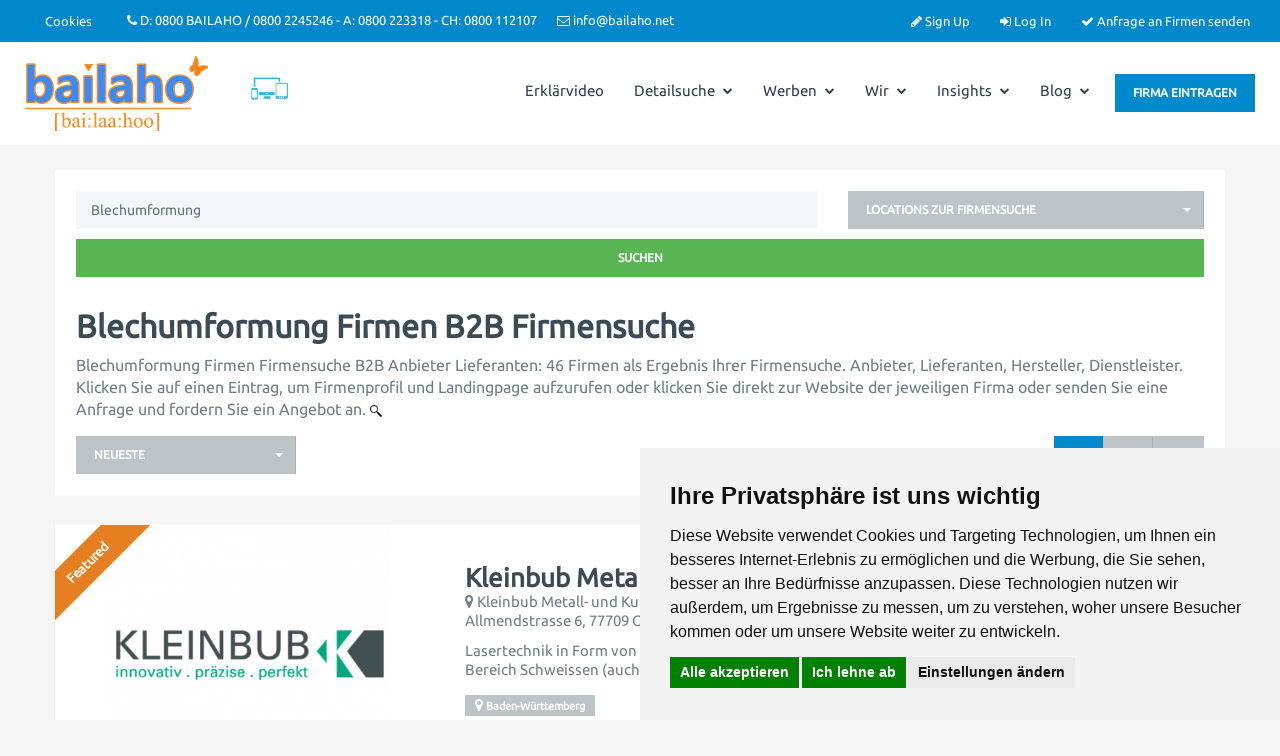

--- FILE ---
content_type: text/html; charset=UTF-8
request_url: https://www.bailaho.de/search_results.php?keyword=Blechumformung
body_size: 18628
content:
<!DOCTYPE html>
<html dir="ltr" xmlns="http://www.w3.org/1999/xhtml" xml:lang="de" lang="de">
	<head>
		<meta http-equiv="Content-Type" content="text/html; charset=UTF-8" />
		<meta http-equiv="X-UA-Compatible" content="IE=edge">
		<meta name="description" content="Blechumformung B2B Firmen Firmensuche - Anbieter und Lieferanten finden. Bailaho B2B-Portal, B2B-Marktplatz, B2B-Plattform." />
<meta name="keywords" content="Firmensuchmaschine, B2B-Firmensuche, B2B-Suche, Firmen, Anbieter, Lieferanten" />
<meta name="twitter:card" content="summary">
<meta name="twitter:site" content="@bailaho">
<meta name="twitter:title" content="Array">
<meta name="twitter:description" content="">		<title>Blechumformung B2B Firmen Firmensuche</title>
		<meta name="viewport" content="width=device-width, initial-scale=1.0">
		<link rel="icon" href="https://www.bailaho.de/template/listimia/images/favicon.ico" type="image/x-icon" />
		<link rel="shortcut icon" href="https://www.bailaho.de/template/listimia/images/favicon.ico" type="image/x-icon" />
						<link rel="next" href="https://www.bailaho.de/search_results.php?keyword=Blechumformung&amp;page=2" />
				<link rel="canonical" href="https://www.bailaho.de/search_results.php?keyword=Blechumformung" />
		<script type="text/javascript">
function mapOnLoad() {

        	const tiles = L.tileLayer('https://tile.openstreetmap.org/{z}/{x}/{y}.png', {
		maxZoom: 13,
		attribution: '&copy; <a href="http://www.openstreetmap.org/copyright">OpenStreetMap</a>'
	}).addTo(map);
var markerArray = [];

            	markerArray.push(
            	L.marker([48.3112890500,8.2184830300]).addTo(map)
    		.bindPopup('<div class="map_search_popup">            <div class="logo-thumb">        	<a href="https://www.bailaho.de/kleinbub-metall-und-kunststoffverarbeitung-gmbh-lasertechnik-laserschneiden-firmen--1485009.html">        	<img class="img-responsive hidden-xs" src="https://www.bailaho.de/files/logo/thumbnails/1485009.png" />        	</a>        </div>        <a href="https://www.bailaho.de/kleinbub-metall-und-kunststoffverarbeitung-gmbh-lasertechnik-laserschneiden-firmen--1485009.html"><h4>Kleinbub Metall- und Kunststoffverarbeitung GmbH</h4></a>    Allmendstrasse 6<br />Oberwolfach, Baden-Württemberg 77709<br />Deutschland</div>',{maxWidth:1000})    		
    		);

            	markerArray.push(
            	L.marker([49.3085900000,12.8260600000]).addTo(map)
    		.bindPopup('<div class="map_search_popup">            <div class="logo-thumb">        	<a href="https://www.bailaho.de/maschinenbau-loessl-fraesen-drehen-drehteile-fraesteile-93437-furth-im-wald--1576075.html">        	<img class="img-responsive hidden-xs" src="https://www.bailaho.de/files/logo/thumbnails/1576075.jpg" />        	</a>        </div>        <a href="https://www.bailaho.de/maschinenbau-loessl-fraesen-drehen-drehteile-fraesteile-93437-furth-im-wald--1576075.html"><h4>Maschinenbau Lößl</h4></a>    Nordgaustraße 6<br />Furth im Wald, Bayern 93437<br />Deutschland</div>',{maxWidth:1000})    		
    		);

            	markerArray.push(
            	L.marker([47.4919524000,8.9793466000]).addTo(map)
    		.bindPopup('<div class="map_search_popup">            <div class="logo-thumb">        	<a href="https://www.bailaho.de/kunzli-ag-rosental-metalldruecken-tiefziehen-stanzen--1151317.html">        	<img class="img-responsive hidden-xs" src="https://www.bailaho.de/files/logo/thumbnails/1151317.png" />        	</a>        </div>        <a href="https://www.bailaho.de/kunzli-ag-rosental-metalldruecken-tiefziehen-stanzen--1151317.html"><h4>Künzli AG Rosental</h4></a>    Obere Au 1<br />Wängi, Thurgau 9545<br />Schweiz</div>',{maxWidth:1000})    		
    		);

            	markerArray.push(
            	L.marker([49.1701300000,9.8559500000]).addTo(map)
    		.bindPopup('<div class="map_search_popup">            <div class="logo-thumb">        	<a href="https://www.bailaho.de/romet-gmbh-dornbiegen-profilbiegen-umformen--1150988.html">        	<img class="img-responsive hidden-xs" src="https://www.bailaho.de/files/logo/thumbnails/1150988.png" />        	</a>        </div>        <a href="https://www.bailaho.de/romet-gmbh-dornbiegen-profilbiegen-umformen--1150988.html"><h4>Romet GmbH</h4></a>    Birkichstraße 25<br />Wolpertshausen, Baden-Württemberg 74549<br />Deutschland</div>',{maxWidth:1000})    		
    		);

            	markerArray.push(
            	L.marker([46.7122385000,15.7670877000]).addTo(map)
    		.bindPopup('<div class="map_search_popup">            <div class="logo-thumb">        	<a href="https://www.bailaho.de/alu-tech-trade-gmbh-profilbearbeitung-aluminiumprofile-aluprofile--1151269.html">        	<img class="img-responsive hidden-xs" src="https://www.bailaho.de/files/logo/thumbnails/1151269.jpg" />        	</a>        </div>        <a href="https://www.bailaho.de/alu-tech-trade-gmbh-profilbearbeitung-aluminiumprofile-aluprofile--1151269.html"><h4>alu-tech-trade GmbH</h4></a>    Industrieparkstraße 4<br />Mureck, Steiermark 8480<br />Österreich</div>',{maxWidth:1000})    		
    		);

            	markerArray.push(
            	L.marker([47.3212817000,9.6264120000]).addTo(map)
    		.bindPopup('<div class="map_search_popup">            <div class="logo-thumb">        	<a href="https://www.bailaho.de/fbt-feinblechtechnik-handel-und-produktion-feinblechtechnischer-bauteile-barbara-scherbantie-metzler-6840-goetzis--1151382.html">        	<img class="img-responsive hidden-xs" src="https://www.bailaho.de/files/logo/thumbnails/1151382.jpg" />        	</a>        </div>        <a href="https://www.bailaho.de/fbt-feinblechtechnik-handel-und-produktion-feinblechtechnischer-bauteile-barbara-scherbantie-metzler-6840-goetzis--1151382.html"><h4>FBT-FeinBlechTechnik OG Handel und Produktion feinblechtechnischer Bauteile</h4></a>    Herrschaftswiesen 4<br />Koblach, Vorarlberg 6842<br />Österreich</div>',{maxWidth:1000})    		
    		);

            	markerArray.push(
            	L.marker([47.5784807000,8.9472705000]).addTo(map)
    		.bindPopup('<div class="map_search_popup">            <div class="logo-thumb">        	<a href="https://www.bailaho.de/blechumform-gmbh-behaelterbau-maschinenbau-feuerschalen-deutschland-firmensuche-b2b-1152375.html">        	<img class="img-responsive hidden-xs" src="https://www.bailaho.de/files/logo/thumbnails/1152375.png" />        	</a>        </div>        <a href="https://www.bailaho.de/blechumform-gmbh-behaelterbau-maschinenbau-feuerschalen-deutschland-firmensuche-b2b-1152375.html"><h4>Blechumform GmbH</h4></a>    Talackerstrasse 19<br />Industrie Lerchensang<br />Felben-Wellhausen, Thurgau 8552<br />Schweiz</div>',{maxWidth:1000})    		
    		);

            	markerArray.push(
            	L.marker([48.9501600000,8.6619500000]).addTo(map)
    		.bindPopup('<div class="map_search_popup">            <div class="logo-thumb">        	<a href="https://www.bailaho.de/otto-winter-werkzeugbau-gmbh-stanzteile-biegeteile-werkzeugbau-firmen--1150847.html">        	<img class="img-responsive hidden-xs" src="https://www.bailaho.de/files/logo/thumbnails/1150847.jpg" />        	</a>        </div>        <a href="https://www.bailaho.de/otto-winter-werkzeugbau-gmbh-stanzteile-biegeteile-werkzeugbau-firmen--1150847.html"><h4>Otto Winter Werkzeugbau GmbH</h4></a>    Bohrrainstrasse 3<br />Eisingen, Baden-Württemberg 75239<br />Deutschland</div>',{maxWidth:1000})    		
    		);

            	markerArray.push(
            	L.marker([47.2258500000,8.8667200000]).addTo(map)
    		.bindPopup('<div class="map_search_popup">            <div class="logo-thumb">        	<a href="https://www.bailaho.de/woregg-gmbh-and-co-kg-stanzteile-baugruppen-automotiv-deutschland-b2b-1576024.html">        	<img class="img-responsive hidden-xs" src="https://www.bailaho.de/files/logo/thumbnails/1576024.png" />        	</a>        </div>        <a href="https://www.bailaho.de/woregg-gmbh-and-co-kg-stanzteile-baugruppen-automotiv-deutschland-b2b-1576024.html"><h4>Woregg GmbH &amp; Co. KG</h4></a>    Buechstrasse 18<br />Jona, St. Gallen 8645<br />Schweiz</div>',{maxWidth:1000})    		
    		);

            	markerArray.push(
            	L.marker([47.4899591000,7.5051834000]).addTo(map)
    		.bindPopup('<div class="map_search_popup">            <div class="logo-thumb">        	<a href="https://www.bailaho.de/hakama-ag-blechbearbeitung-stanzen-laserstanzen--1484902.html">        	<img class="img-responsive hidden-xs" src="https://www.bailaho.de/files/logo/thumbnails/1484902.jpg" />        	</a>        </div>        <a href="https://www.bailaho.de/hakama-ag-blechbearbeitung-stanzen-laserstanzen--1484902.html"><h4>HAKAMA AG</h4></a>    Hauptstrasse 50<br />Bättwil, Solothurn 4112<br />Schweiz</div>',{maxWidth:1000})    		
    		);
var group = L.featureGroup(markerArray).addTo(map);
map.fitBounds(group.getBounds().pad(0.1));
}
</script>

<script type="text/javascript" src="https://www.bailaho.de/includes/jquery/jquery.js"></script>
<script type="text/javascript" src="https://www.bailaho.de/includes/jquery/jquery_custom.js"></script>
<script type="text/javascript" src="https://www.bailaho.de/includes/jquery/qTip/jquery_qtip.js"></script>
<script type="text/javascript" src="https://www.bailaho.de/includes/javascript_global.js"></script>
<script type="text/javascript" src="https://www.bailaho.de/template/listimia/javascript.js"></script>
<script type="text/javascript" src="https://www.bailaho.de/includes/jquery/plugins/jquery.cookies.js"></script>

    <script type="text/javascript">
    $(document).ready(function(){
        $.ajaxSetup({
            url:"https://www.bailaho.de/ajax.php",
            type:"POST",
            data:{
                pmd_from:"7e8edd4330864b2ca1b408fd1832cb4b"
            }
        });
    });
    </script>
<link rel="apple-touch-icon" sizes="180x180" href="/apple-touch-icon.png">
<link rel="icon" type="image/png" sizes="32x32" href="/favicon-32x32.png">
<link rel="icon" type="image/png" sizes="16x16" href="/favicon-16x16.png">
<link rel="manifest" href="/site.webmanifest">
<link rel="mask-icon" href="/safari-pinned-tab.svg" color="#5bbad5">
<meta name="msapplication-TileColor" content="#ffffff">
<meta name="theme-color" content="#ffffff">

<!-- Cookie Consent by https://www.PrivacyPolicies.com -->
<script type="text/javascript" src="https://www.privacypolicies.com/public/cookie-consent/4.1.0/cookie-consent.js" charset="UTF-8"></script>
<script type="text/javascript" charset="UTF-8">
document.addEventListener('DOMContentLoaded', function () {
cookieconsent.run({"notice_banner_type":"simple","consent_type":"express","palette":"light","language":"de","page_load_consent_levels":["strictly-necessary"],"notice_banner_reject_button_hide":false,"preferences_center_close_button_hide":false,"website_privacy_policy_url":"https://bailaho.de/pages/datenschutzbestimmungen.html","page_refresh_confirmation_buttons":true});
});
</script>

<!-- GMaps -->
<link rel="stylesheet" href="https://www.bailaho.de/assets/js/leaflet/leaflet.css" type="text/css">
<script>
function getCookieValue(a) {
   const b = document.cookie.match('(^|;)\\s*' + a + '\\s*=\\s*([^;]+)');
   return b ? b.pop() : '';
}

var rawValue = getCookieValue("cookie_consent_level");
var decodedValue = decodeURIComponent(rawValue);

const obj = JSON.parse(decodedValue);

if(obj.functionality){
	document.write("<script type=\"text/javascript\" src=\"https://bailaho.de/assets/js/leaflet/leaflet.js\"><\/script>");
}

</script>
<!-- end of GMaps -->

<!-- bailaho -->
<script src="https://www.bailaho.de/includes/ckeditor/ckeditor.js"></script>
<!-- end of bailaho-->
<script type="text/javascript">
//<![CDATA[
$(window).load(function(){$.getScript("https://www.bailaho.de/cron.php?type=javascript");});
//]]>
</script>


    <script type="text/javascript">
    $(document).ready(function(){
        if($.cookie !== undefined) {
            if($(window).width() <= 640) {
                $.cookie('pmd_mobile',1,{path: '/',domain: 'www.bailaho.de',secure: true});
                location.reload(true);
            } else {
                $.cookie('pmd_mobile',0,{path: '/',domain: 'www.bailaho.de',secure: true});
            }
        }
    });
    </script>

		<link rel="stylesheet" href="https://www.bailaho.de/template/listimia/assets/bootstrap/css/bootstrap.min.css" media="screen">
		<link rel="stylesheet" href="https://www.bailaho.de/template/listimia/assets/css/default.min.css" media="screen">
				<link rel="stylesheet" href="https://www.bailaho.de/template/listimia/assets/bootstrap-select/css/bootstrap-select.min.css" media="screen">

		<link href="https://www.bailaho.de/template/listimia/assets/css/fontawesome-all.min.css" rel="stylesheet" integrity="sha384-DNOHZ68U8hZfKXOrtjWvjxusGo9WQnrNx2sqG0tfsghAvtVlRW3tvkXWZh58N9jp" crossorigin="anonymous">
		<link href="https://www.bailaho.de/template/listimia/assets/css/fontawesome.min.css" rel="stylesheet">
		<link href="https://www.bailaho.de/template/listimia/assets/css/googleubuntu.css" rel="stylesheet" type="text/css">
		
		<link rel="stylesheet" type="text/css" href="https://www.bailaho.de/includes/jquery/jquery.css" />
		<link rel="stylesheet" type="text/css" href="https://www.bailaho.de/includes/jquery/qTip/jquery_qtip.css" />
		<link rel="stylesheet" type="text/css" href="https://www.bailaho.de/includes/jquery/dynatree/skin/ui.dynatree.css" />
		<link rel="stylesheet" href="https://www.bailaho.de/template/listimia/assets/css/style.min.css" media="screen">
		<link rel="stylesheet" type="text/css" href="https://www.bailaho.de/includes/jquery/jquery.css" />
<link rel="stylesheet" type="text/css" href="https://www.bailaho.de/template/listimia/css.css" />
<link rel="stylesheet" type="text/css" href="https://www.bailaho.de/includes/jquery/qTip/jquery_qtip.css" />
		 	
		<!--[if lt IE 9]>
		<script src="https://www.bailaho.de/template/listimia/assets/js/html5shiv.js"></script>
		<script src="https://www.bailaho.de/template/listimia/assets/js/respond.js"></script>
		<![endif]-->

		<style>
		body{
						
			background-color: ;
		}
		.features-content .fa{
			color: ;
		}		
		.categories-list:hover {
			background-color: ;
		}

		/* Featured */
		.list-results-item .is-featured-ribbon {
			background-color: ;
		}
		body {
			color: ;
		}
		/* Links */
		a {
			color: ;
		}
		a:hover {
			color: ;
		}
		.listing-nav a:hover h5,
		.listing-nav a:hover i,
		.listing-nav-bot a:hover h5,
		.listing-nav-bot a:hover i{
		   color: ;
		}
	
		/* Selected tabs */
		.centered-tabs .nav.nav-tabs li.active a {
			background-color: ;
		}

		/* Top bar */

		.navbar-inverse {
			background-color: ;
			color: ;
		}
		.navbar-inverse .navbar-text{
			color: ;
		}
		.navbar-inverse a,
		.navbar-inverse .navbar-nav li a{
			color: ;
		}

		/* Main nav */
		.navbar-default .navbar-nav > .active > a,
		.navbar-default .navbar-nav > .active > a:hover,
		.navbar-default .navbar-nav > .active > a:focus {
			color: ;
		}
		.user-dashboard .navbar-default .navbar-nav > li > a:hover,
		.navbar-default .navbar-nav > li > a:hover,
		.navbar-default .navbar-nav > li > a:focus {
		   color: ;
		}
		.dropdown-menu > .active > a,
		.dropdown-menu > .active > a:hover,
		.dropdown-menu > .active > a:focus {
			color: ;
			border-color: ;
		}
		.dropdown-menu > li > a:hover,
		.dropdown-menu > li > a:focus {
			color: ;
		}
		.dropdown-menu {
			border-color: ;
		}	
		/* Footer */

		.footer-top {
			background-color: ;
			color: ;
		}

		.footer-top h4{
			color: ;
		}
		
		.footer-bottom a,
		.footer-top a{
			color: ;
		}		

		.footer-bottom {
			background-color: ;
			color: ;
		}
		
		/* Buttons */
		.btn-success {
			background-color:  !important;
			border-color:  !important;
		}
		.btn-primary,.btn-info,.btn-warning,.btn-danger {
			background-color: ;
			border-color: ;
		}
		.btn:hover {
			background-color: ;
			border-color: ;
		}
		.btn.outline:hover {
			background-color: ;
			border-color: ;
		}
		.btn-default.outline,
		.btn-primary.outline,
		.btn-success.outline,
		.btn-info.outline,
		.btn-warning.outline,
		.btn-danger.outline {
			border-color: ;
			color: ;
		}

		.btn-primary.active, .btn-primary.focus, .btn-primary:active, .btn-primary:focus, .btn-primary:hover, .open>.dropdown-toggle.btn-primary {
			background-color: ;
			border-color: ;
		}
		
		
			*:before, *:after,
			* {
			  -webkit-border-radius: 0 !important;
				 -moz-border-radius: 0 !important;
					  border-radius: 0 !important;
			}

		 
		
					.contact-wrapper .listing-logo,
			.list-results-thumb,
			.panel.listing-box .panel-heading {
				background-size: contain;
			}
				
</style>
		<style>
.collapsible {
  cursor: pointer;
  padding: 18px;
  width: 100%;
  border: none;
  text-align: left;
  outline: none;
  font-size: 15px;
}

.activesm, .collapsible:hover {
}

.collapsible:after {
  content: '\FE40';
  font-weight: bold;
  float: right;
  margin-left: 5px;
}

.activesm:after {
  content: "\FE3F";
}

.contentqr {
  padding: 0 18px;
  max-height: 0;
  overflow: hidden;
  transition: max-height 0.2s ease-out;
}

	/* CSS für das Modal-Styling */
.eintragen_modal {
    display: none;
    position: fixed;
    top: 5%;
    left: 5%;
    width: 90%;
    height: 90%;
    background-color: rgba(0,0,0,0.7);
    z-index: 999;
    justify-content: center;
    align-items: center;
    overflow: auto; 
}

.eintragen-modal-content {
    background-color: #fff;
    padding: 20px;
    border-radius: 5px;
    box-shadow: 0 2px 8px rgba(0,0,0,0.2);
}

.eintragen-close {
    position: absolute;
    top: 10px;
    right: 10px;
    font-size: 24px;
    cursor: pointer;
}


</style>
	</head>  
	<body class=" fixed-wrapper ">				
										
		<div class="header-wrapper">
			<div class="header ">
				<div class="navbar navbar-inverse header-top">
					<div class="container-fluid">
						<ul class="nav navbar-nav navbar-right">
						
														
							<!-- Account links -->
																							<li><a href="https://www.bailaho.de/members/user_account_add.php"><i class="fa fa-pencil"></i> Sign Up</a></li>
																<li><a href="https://www.bailaho.de/members/index.php"><i class="fa fa-sign-in"></i> Log In</a></li>
															
							<!-- /Account links -->	
							<li><a href="#" id="openModalFindenLink"><i class="fa fa-check"></i> Anfrage an Firmen senden</a></li>
							
										
						</ul>
						<ul class="nav navbar-nav navbar-text navbar-left hidden-xs hidden-sm topnav">
							<li><a href="#" id="open_preferences_center">Cookies</a></li><li><i class="fa fa-phone"></i> D: 0800 BAILAHO / 0800 2245246 - A: 0800 223318 - CH: 0800 112107</li><li><i class="fa fa-envelope-o"></i> info@bailaho.net</li> 
						</ul>
					</div>
				</div>
				<div class="navbar viewport navbar-default sticky-header" role="navigation" style="padding-top: 14px; padding-bottom: 25px;" >
					<div class="container-fluid">
						<div class="navbar-header">
							<button type="button" class="navbar-toggle collapsed" data-toggle="collapse" data-target=".navbar-collapse" aria-expanded="false">
							<i class="fa fa-bars fa-fw fa-lg"></i>
							</button>
							<a class="navbar-brand" href="https://www.bailaho.de" style="padding-top: 0px;">
							
															<img class="logo" title="Bailaho Firmensuchmaschine B2B für Deutschland, Österreich, Schweiz" src="https://www.bailaho.de/files/upload/logo.png" alt="Bailaho Firmensuchmaschine B2B für Deutschland, Österreich, Schweiz Firmensuche B2B-Suche Firmen Lieferanten Anbieter">
								
							
							</a>							
						</div>
						<div class="navbar-collapse collapse" aria-expanded="false" style="height: 1px; padding-top: 10px;">
							<div class="navbar-right navbar-btn">
								<a href="#" id="openModalLink"><button class="btn btn-primary">Firma eintragen</button></a>
								
							</div>
							
							<img src="https://www.bailaho.de/images/res-img.png" alt="Firmen B2B Firmensuche Lieferanten Anbieter" height="45px" style="margin-left: 2%;">
							<ul class="nav navbar-nav navbar-right "  style="margin-right: 10px;">
	<li class="">
            <a  target="_blank" href="https://www.youtube-nocookie.com/embed/hxwfZ5byimE">Erklärvideo</a>
        </li><li class="dropdown ">
            <a class="dropdown-toggle" data-toggle="dropdown"  href="https://www.bailaho.de/">Detailsuche <i class="fa fa-chevron-down"></i></a>
        <ul class="dropdown-menu 1"  style="margin-right: 10px;">
	<li class="">
            <a  href="https://www.bailaho.de/search.php">Detail-Suche</a>
        </li><li class="">
            <a  href="https://www.bailaho.de/browse_categories.php">Browse Categories</a>
        </li><li class="">
            <a  href="https://www.bailaho.de/browse_locations.php">Browse Locations</a>
        </li><li class="">
            <a  href="https://www.bailaho.de/events_calendar.php">Event-Termine</a>
        </li></ul></li><li class="dropdown ">
            <a class="dropdown-toggle" data-toggle="dropdown"  href="https://www.bailaho.de/">Werben <i class="fa fa-chevron-down"></i></a>
        <ul class="dropdown-menu 1"  style="margin-right: 10px;">
	<li class="">
            <a  href="https://www.bailaho.de/pages/warum-ein-eintrag-auf-bailaho-wie-bailaho-auch-ihre-firma-im-web-unterstuetzt.html">Warum ein Eintrag auf Bailaho?</a>
        </li><li class="">
            <a  href="https://www.bailaho.de/pages/business-eintrag-firmensuchmaschine-bailaho-b2b-firmensuche-optimierter-unternehmenseintrag.html">Business-Eintrag</a>
        </li><li class="">
            <a  href="https://www.bailaho.de/pages/priority-ranking-optional-firmensuchmaschine-bailaho-firmensuche-b2b.html">Priority-Ranking (optional)</a>
        </li><li class="">
            <a  href="https://www.bailaho.de/pages/produkt-subeintrage-optional-firmensuche-bailaho-firmensuchmaschine-b2b.html">Produkt-Subeinträge (optional)</a>
        </li><li class="">
            <a  href="https://www.bailaho.de/pages/direkt-links-optional.html">Direct Deep-Links (optional)</a>
        </li><li class="">
            <a  href="https://www.bailaho.de/pages/placement---platzierung-erste-ergebnisseite.html">Placement / Platzerung erste Ergebnisseite</a>
        </li><li class="">
            <a  href="https://www.bailaho.de/compare.php">Einträge vergleichen</a>
        </li><li class="">
            <a  href="https://www.bailaho.de/pages/preisliste.html">Preisliste</a>
        </li></ul></li><li class="dropdown ">
            <a class="dropdown-toggle" data-toggle="dropdown"  href="https://www.bailaho.de/pages/uber-uns.html">Wir <i class="fa fa-chevron-down"></i></a>
        <ul class="dropdown-menu 1"  style="margin-right: 10px;">
	<li class="">
            <a  href="https://www.bailaho.de/pages/uber-uns.html">Über Bailaho</a>
        </li><li class="">
            <a  href="https://www.bailaho.de/pages/b2b-portal-fur-zulieferer-lieferanten-hersteller-handler-und-grosshandler.html">Bailaho für Lieferanten</a>
        </li><li class="">
            <a  href="https://www.bailaho.de/pages/b2b-portal-fur-einkaufer-und-beschaffungsprofis.html">Bailaho für Einkäufer</a>
        </li><li class="">
            <a  href="https://www.bailaho.de/pages/anfragen-an-firmen-senden.html">Anfragen an Firmen senden</a>
        </li><li class="">
            <a  href="https://www.bailaho.de/pages/bailaho-bei-anderen.html">Bailaho bei anderen</a>
        </li><li class="">
            <a  href="https://www.bailaho.de/contact.php">Kontakt</a>
        </li></ul></li><li class="dropdown ">
            <a class="dropdown-toggle" data-toggle="dropdown"  href="https://www.bailaho.de/">Insights <i class="fa fa-chevron-down"></i></a>
        <ul class="dropdown-menu 1"  style="margin-right: 10px;">
	<li class="">
            <a  href="https://www.bailaho.de/pages/bailaho-das-b2b-branchenbuch-deutschland-oesterreich-schweiz.html">Bailaho: Das B2B-Branchenbuch</a>
        </li><li class="">
            <a  href="https://www.bailaho.de/pages/bailaho-das-b2b-branchenverzeichnis-deutschland-oesterreich-schweiz.html">Bailaho: Das B2B-Branchenverzeichnis</a>
        </li><li class="">
            <a  href="https://www.bailaho.de/pages/bailaho-das-b2b-firmenverzeichnis.html">Bailaho: Das B2B-Firmenverzeichnis</a>
        </li><li class="">
            <a  href="https://www.bailaho.de/pages/bailaho-das-b2b-portal.html">Bailaho: Das B2B-Portal</a>
        </li><li class="">
            <a  href="https://www.bailaho.de/pages/bailaho-das-b2b-verzeichnis.html">Bailaho: Das B2B-Verzeichnis</a>
        </li><li class="">
            <a  href="https://www.bailaho.de/pages/bailaho-der-b2b-marktplatz-deutschland-oesterreich-schweiz.html">Bailaho: Der B2B-Marktplatz</a>
        </li><li class="">
            <a  href="https://www.bailaho.de/pages/bailaho-die-b2b-firmenauskunft-deutschland-oesterreich-schweiz-b2b.html">Bailaho: Die B2B-Firmenauskunft</a>
        </li><li class="">
            <a  href="https://www.bailaho.de/pages/bailaho-die-b2b-firmendatenbank-deutschland-oesterreich-schweiz.html">Bailaho: Die B2B-Firmendatenbank</a>
        </li><li class="">
            <a  href="https://www.bailaho.de/pages/bailaho-die-b2b-datenbank.html">Bailaho: Die B2B-Datenbank</a>
        </li><li class="">
            <a  href="https://www.bailaho.de/pages/bailaho-die-b2b-plattform-deutschland-oesterreich-schweiz.html">Bailaho: Die B2B-Plattform</a>
        </li><li class="">
            <a  href="https://www.bailaho.de/pages/bailaho-die-firmendatenbank.html">Bailaho: Die Firmendatenbank</a>
        </li><li class="">
            <a  href="https://www.bailaho.de/pages/bailaho-die-anbietersuche-deutschland-oesterreich-schweiz-b2b.html">Bailaho: Die Anbietersuche</a>
        </li><li class="">
            <a  href="https://www.bailaho.de/pages/bailaho-die-lieferantensuche-deutschland-oetserreich-schweiz-b2b.html">Bailaho: Die Lieferantensuche</a>
        </li><li class="">
            <a  href="https://www.bailaho.de/pages/bailaho-die-industriesuchmaschine-deutschland-österreich-schweiz-b2b.html">Bailaho: Die Industriesuchmaschine</a>
        </li><li class="">
            <a  href="https://www.bailaho.de/pages/bailaho-b2b-marketing.html">Bailaho: B2B-Marketing</a>
        </li><li class="">
            <a  href="https://www.bailaho.de/pages/bailaho-b2b-networking.html">Bailaho: B2B-Networking</a>
        </li><li class="">
            <a  href="https://www.bailaho.de/pages/bailaho-b2b-publishing-deutschland-oesterreich-schweiz.html">Bailaho: B2B-Publishing</a>
        </li><li class="">
            <a  href="https://www.bailaho.de/pages/firmen-d.html">Firmen</a>
        </li><li class="">
            <a  href="https://www.bailaho.de/pages/b2b-firmen-firmensuche-portal-plattform.html">Firmen1</a>
        </li><li class="">
            <a  href="https://www.bailaho.de/pages/b2b-firmen-2.html">Firmen2</a>
        </li><li class="">
            <a  href="https://www.bailaho.de/pages/firmen-3.html">Firmen3</a>
        </li><li class="">
            <a  href="https://www.bailaho.de/pages/firmen-finden-deutschland.html">Firmen finden</a>
        </li><li class="">
            <a  href="https://www.bailaho.de/pages/firmen-b2b-in-deutschen-bundeslandern-deutschland.html">Firmen suchen und finden</a>
        </li></ul></li><li class="dropdown ">
            <a class="dropdown-toggle" data-toggle="dropdown"  href="https://www.bailaho.de/">Blog <i class="fa fa-chevron-down"></i></a>
        <ul class="dropdown-menu 1"  style="margin-right: 10px;">
	<li class="">
            <a  href="https://www.bailaho.de/blog/category/news-magazin-3.html">News / Magazin</a>
        </li><li class="">
            <a  href="https://www.bailaho.de/blog/category/aus-dem-internet-netzfunde-4.html">Aus dem Web / Netzfunde</a>
        </li><li class="">
            <a  href="https://www.bailaho.de/blog/category/pressemitteilungen-firmen-auf-bailaho-b2b-firmensuchmaschine-2.html">Pressemitteilungen Firmen</a>
        </li><li class="">
            <a  href="https://www.bailaho.de/blog/category/pressemitteilungen-firmensuchmaschine-bailaho-1.html">Pressemitteilungen Bailaho</a>
        </li><li class="">
            <a  href="https://www.bailaho.de/blog.php">Blog gesamt</a>
        </li></ul></li></ul>							<div class="visible-xs">
								<form action="https://www.bailaho.de/search_results.php" method="get" class="navbar-form navbar-left" role="search">
	<div class="form-group">
		<input type="text" class="form-control " value="Blechumformung" id="keyword_collapsed" name="keyword" placeholder="Suchen" />
	</div>
	<div class="form-group">
		<button type="submit" class="btn btn-primary" id="submit_search_collapsed" name="submit_search">Suchen</button>
	</div>
</form>							</div>
						</div>
						
					</div>
				</div>
			</div>
		</div>
<!-- Hero header START -->
<div class="hero-header with-bg" style="background-image: url('https://www.bailaho.de/files/listimia/uploads/hero-header.jpg');">
	<div class="hero-header-shadow">
		<div class="hero-header-inner container">
			<h1 class="page-header">Blechumformung B2B Firmen Firmensuche</h1>
			<ul class="breadcrumb hidden-xs">
	<!--<li style="display: inline;"><i class="glyphicon glyphicon-home"></i> <a href="https://www.bailaho.de">Home</a></li> -->
			<li style="display: inline;">
				<span itemscope itemtype="http://data-vocabulary.org/Breadcrumb">
		<a itemprop="url" href="https://www.bailaho.de/search.php">
		<span itemprop="title">Firmen als Ergebnis Ihrer Firmensuche. Anbieter, Lieferanten, Hersteller, Dienstleister. Klicken Sie auf einen Eintrag, um Firmenprofil und Landingpage aufzurufen oder klicken Sie direkt zur Website der jeweiligen Firma oder senden Sie eine Anfrage und fordern Sie ein Angebot an.</span>
		</a>
		</span>
			</li>
		<li style="display: inline;">
				B2B Firmen Firmensuche			</li>
		</ul>		</div>
	</div>
</div>
<!-- Hero header END -->
<div class="container-fluid">
	<div class="row">
		<div class="">
			<div class="">
											
				<style>
  /* Base - same as bailaho.de */
  .scroll_cont {
    display: table;
    width: 100%;
  }

  /* Non-centered view (grid/list) - sticky map like bailaho.de */
  .scroll_cont:not(.centered-view) .map-sidebar {
    position: sticky;
    top: 120px;
    height: calc(100vh - 120px);
    z-index: 1;
  }
  .scroll_cont:not(.centered-view) #map_search {
    height: 100% !important;
    margin: 0;
  }

  /* Centered view styles - full width listings without map */
  .scroll_cont.centered-view {
    display: block;
    width: 100%;
  }
  /* Match Bootstrap .container responsive behavior */
  .scroll_cont.centered-view .search-content-col {
    display: block;
    float: none !important;
    padding-right: 0;
    padding-left: 0;
    margin: 2em auto 0 auto;
  }
  .scroll_cont.centered-view .showing-results {
    margin-top: 2em;
  }
  /* Tablet view: add padding */
  @media (min-width: 768px) and (max-width: 1199px) {
    .scroll_cont.centered-view .search-content-col {
      padding-right: 15px;
      padding-left: 15px;
    }
  }
  @media (min-width: 768px) and (max-width: 1100px) {
    .scroll_cont.centered-view .showing-results {
      margin-top: 5em;
    }
    .scroll_cont.centered-view .search-content-col {
      margin-top: 5em;
    }
  }
  @media (min-width: 768px) {
    .scroll_cont.centered-view .search-content-col {
      width: 750px !important;
    }
  }
  @media (min-width: 992px) {
    .scroll_cont.centered-view .search-content-col {
      width: 970px !important;
    }
  }
  @media (min-width: 1200px) {
    .scroll_cont.centered-view .search-content-col {
      width: 1170px !important;
      padding-left: 0;
      padding-right: 0;
    }
  }
  /* Hide map but keep it rendered so Leaflet/OSM can initialize */
  .scroll_cont.centered-view .map-sidebar {
    position: absolute !important;
    left: -9999px !important;
    visibility: hidden !important;
    width: 1px !important;
    height: 1px !important;
    overflow: hidden !important;
  }
  .scroll_cont.centered-view .list-results {
    margin-bottom: 20px;
  }
  .scroll_cont.centered-view .list-results-item {
    min-height: auto;
  }
</style>
<div class="scroll_cont centered-view">
<div class="col-md-6 col-sm-7 col-xs-12 search-content-col">
	<!--<script type="text/javascript">
		$(window).on("load", function() {
  $("#map_search").css("visibility", "hidden");
})
	</script>-->
	<div class="content-box">
		<form action="https://www.bailaho.de/search_results.php" method="get" class="form-inline" role="search">
		<div class="search-results-form">
		<div class="row">
			<div class="col-md-8 form-group">
				<input type="text" class="form-control " value="Blechumformung" id="keyword" name="keyword" placeholder="Suchen" />
			</div>
			<!--<div class="col-md-4 form-group">
				<select class="selectpicker select-default form-control select-category" id="category" name="category" data-show-subtext="true" data-live-search="true">
            <option value=""></option>
        <option value="1639">
        Dienstleister / Dienstleistungen    </option>
    <option value="1930">
        Export / Exporteure / Exporteur    </option>
    <option value="2224">
        Handel / Händler    </option>
    <option value="2380">
        Hersteller / Herstellung    </option>
    <option value="2427">
        Import / Importeur / Importeure    </option>
    <option value="2824">
        Produktion / Produzent / Fertigung / Fertiger    </option>
    <option value="2921">
        Zulieferer / Zulieferbetrieb    </option>
    <option value="3343">
        B2B-Suche Firmen Firmensuche    </option>
    <option value="44973">
        Service / Reparatur / Reparaturen    </option>
</select> 
			</div>-->
			<div class="col-md-4 form-group"> 
				<select class="selectpicker select-default form-control select-location" id="location_id" name="location_id" data-show-subtext="true" data-live-search="true">
            <option value=""></option>
        <option value="8">
        Deutschland    </option>
    <option value="16">
        Schweiz    </option>
    <option value="15">
        Österreich    </option>
    <option value="61">
        Belgien    </option>
    <option value="62">
        Frankreich    </option>
    <option value="66">
        Nicht-EU    </option>
    <option value="60">
        Niederlanden    </option>
    <option value="63">
        Polen    </option>
    <option value="65">
        Restliche EU    </option>
    <option value="64">
        Tschechien    </option>
</select>			</div>
		</div>
		<div class="row">
			<div class="col-md-12">
				<button type="submit" class="btn btn-primary btn btn-success btn-block" id="submit_search" name="submit_search">Suchen</button>			</div>
		</div>
	</div>
	</form>
		<div class="showing-results">
                        <h2>Blechumformung Firmen B2B Firmensuche</h2>
			Blechumformung Firmen Firmensuche B2B Anbieter Lieferanten: 46 Firmen als Ergebnis Ihrer Firmensuche. Anbieter, Lieferanten, Hersteller, Dienstleister. Klicken Sie auf einen Eintrag, um Firmenprofil und Landingpage aufzurufen oder klicken Sie direkt zur Website der jeweiligen Firma oder senden Sie eine Anfrage und fordern Sie ein Angebot an.						    <img width="12px" src="https://www.bailaho.de/anbieter-lieferanten-dienstleister-hersteller.png" title="Blechumformung anbieter lieferanten dienstleister hersteller firmen b2b firmensuche" alt="Blechumformung anbieter lieferanten dienstleister hersteller firmen b2b firmensuche">
														</div>

		<div class="row">
			<div class="col-md-3 col-sm-3 col-xs-12">
				<!-- Sort START --!>
								<script>
					$(document).ready(function(){
						$('#search_results_sort').on('change', function () {
							var parameters = $(this).val();
							if(parameters) {
								parameters = parameters.split(':');
								if(parameters.length == 2) {
									window.location = "https://www.bailaho.de/search_results.php?keyword=Blechumformung&sort_order="+parameters[0]+"&sort_direction="+parameters[1];
								}
							}
							return false;
						});
						$('#search_results_sort').val("priority_calculated:DESC");
					});
				</script>
				<select class="selectpicker select-sort" id="search_results_sort" name="searchtype">
					<option value="date:DESC">Neueste</option>
					<option value="rating:DESC">Meist bewertet</option>
					<option value="score:DESC">Relevanz</option>
					<option value="impressions:DESC">Meist populär</option>
					<option value="title:ASC">Alphabetisch</option>
					<option value="date_update:DESC">Kürzlich aktualisiert</option>
				</select>
								<!-- Sort END -->
			</div>
			<div class="col-md-9 col-sm-9 col-xs-4 hidden-xs">
				<div class="pull-right gridlist btn-group">
					<a href="#" id="centered" class="btn btn-primary" title="Zentrierte Ansicht"><i class="fas fa-expand-arrows-alt"></i>&nbsp;</a>
					<a href="#" id="grid" class="btn btn-default" title="Kachelansicht mit Karte"><i class="fa fa-th"></i>&nbsp;</a>
					<a href="#" id="list" class="btn btn-default" title="Listenansicht mit Karte"><i class="fa fa-list"></i>&nbsp;</a>
				</div>
			</div>
		</div>
	</div>


	<div class="listing-grid-wrapper">
		<div class="list-results" style=" position:  relative;">
	<div class="list-results-item box-shadow">
		<div class="list-results-left col-lg-4 col-md-4 col-sm-4">
			<div class="row">
				<div class="list-results-thumb" data-background-image="https://www.bailaho.de/files/logo/thumbnails/1485009.png"  style="background-image:url('https://www.bailaho.de/files/logo/thumbnails/1485009.png');" alt="Firma Kleinbub Metall- und Kunststoffverarbeitung GmbH" >
					<a href="https://www.bailaho.de/kleinbub-metall-und-kunststoffverarbeitung-gmbh-lasertechnik-laserschneiden-firmen--1485009.html"></a>
				</div>
			</div>
						
			<div class="is-featured-wrap">
				<div class="is-featured-ribbon">Featured</div>
			</div>
					</div>
		<div class="list-results-content col-lg-8 col-md-8 col-sm-12">
			<a href="https://www.bailaho.de/cp/admin_listings.php?action=edit&id=1485009" style="float:  right;top: 0px;right: 0px;position: absolute;">&nbsp;&nbsp;&nbsp;&nbsp;</a>
			<h3 class="list-results-title">
				<a class="pull-left" title="Hier geht es zum Firmenprofil der Firma Kleinbub Metall- und Kunststoffverarbeitung GmbH" href="https://www.bailaho.de/kleinbub-metall-und-kunststoffverarbeitung-gmbh-lasertechnik-laserschneiden-firmen--1485009.html">Kleinbub Metall- und Kunststoffverarbeitung GmbH</a>
							</h3>
			<div style="clear:both;"></div>
			<div class="gridaddr"><p><i class="fa fa-map-marker"></i> Kleinbub Metall- und Kunststoffverarbeitung GmbH <br/> Allmendstrasse 6,
 77709 Oberwolfach, 
Deutschland</p></div>
			<div class="griddesc"><p>Lasertechnik in Form von Laserschneiden und Laserschweissen. Rohrbearbeitung und Lohnfertigung im Bereich Schweissen (auch per Schweisszelle), CNC-Fräsen, Sägen, Bohren, Schneiden, Pulverbeschichten,.</p></div>
			<div class="list-results-label">
				<span class="label label-default"><i class="fa fa-map-marker"></i> Baden-Württemberg</span>
				<!--<span class="label label-primary"><i class="fa fa-folder-open"></i> B2B-Suche Firmen Firmensuche</span>-->
																							</div>
				                        
                <div class="list-results-keywords" style="margin: 0 0 2.5em 0;">				
                	   <a href="https://www.bailaho.de/search_results.php?keyword=Rohrlaserschneiden" title="Rohrlaserschneiden Firmensuche B2B Anbieter Firmen Lieferanten Hersteller Dienstleister Händler Großhändler" style="color: white; font-size: 14px; margin: 0 2px;"><span class="keywords-label label label-info" style="padding: .55em .9em;line-height: 2.7; height: 14px;">#Rohrlaserschneiden</span></a>  <a href="https://www.bailaho.de/search_results.php?keyword=Automatisiertes Schweissen" title="Automatisiertes Schweissen Firmensuche B2B Anbieter Firmen Lieferanten Hersteller Dienstleister Händler Großhändler" style="color: white; font-size: 14px; margin: 0 2px;"><span class="keywords-label label label-info" style="padding: .55em .9em;line-height: 2.7; height: 14px;">#Automatisiertes Schweissen</span></a>  <a href="https://www.bailaho.de/search_results.php?keyword=CNC-Fräsen" title="CNC-Fräsen Firmensuche B2B Anbieter Firmen Lieferanten Hersteller Dienstleister Händler Großhändler" style="color: white; font-size: 14px; margin: 0 2px;"><span class="keywords-label label label-info" style="padding: .55em .9em;line-height: 2.7; height: 14px;">#CNC-Fräsen</span></a>  <a href="https://www.bailaho.de/search_results.php?keyword=Rohrbearbeitung" title="Rohrbearbeitung Firmensuche B2B Anbieter Firmen Lieferanten Hersteller Dienstleister Händler Großhändler" style="color: white; font-size: 14px; margin: 0 2px;"><span class="keywords-label label label-info" style="padding: .55em .9em;line-height: 2.7; height: 14px;">#Rohrbearbeitung</span></a>  <a href="https://www.bailaho.de/search_results.php?keyword=Lasertechnik" title="Lasertechnik Firmensuche B2B Anbieter Firmen Lieferanten Hersteller Dienstleister Händler Großhändler" style="color: white; font-size: 14px; margin: 0 2px;"><span class="keywords-label label label-info" style="padding: .55em .9em;line-height: 2.7; height: 14px;">#Lasertechnik</span></a> 
				</div>
            		</div>
		        		<div class="list-results-buttons col-lg-8 col-md-12 col-sm-12" style=" padding:  0; position: absolute; bottom: 0px; right: 0px;">
			<a href="https://www.bailaho.de/kleinbub-metall-und-kunststoffverarbeitung-gmbh-lasertechnik-laserschneiden-firmen--1485009.html"><div class="col-lg-4 col-md-4 col-sm-12 meinfos" title="zum Firmenprofil mit Landingpage der Firma Kleinbub Metall- und Kunststoffverarbeitung GmbH" style="background-color: #00a2e8;height: 22px; color: white; text-align: center;font-size:  13px;padding:  0;title="zum Firmenprofil mit Landingpage der Firma Kleinbub Metall- und Kunststoffverarbeitung GmbH"><i class="fas fa-info-circle"></i></div></a>			
			<a href="/kleinbub-metall-und-kunststoffverarbeitung-gmbh-lasertechnik-laserschneiden-firmen--1485009/send-message.html" title="Anfrage senden"><div class="col-lg-4 col-md-4 col-sm-12 ansenden" title="Anfrage senden an Firma Kleinbub Metall- und Kunststoffverarbeitung GmbH" style="background-color: #22b14c;height:  22px;color: white;font-size:  13px;padding:  0;text-align:  center;"><i class="fa fa-envelope"></i></div></a>
			<a  onclick="$.ajax({async: false, cache: false, timeout: 30000, data: ({action: 'add_click', id: 1485009 })});" itemprop="url" href="https://www.kleinbub-gmbh.de/" target="_blank" id="listing_www" title="Website Firma Kleinbub Metall- und Kunststoffverarbeitung GmbH" content="https://www.kleinbub-gmbh.de/"><div class="col-lg-4 col-md-4 col-sm-12 webesuchen" style="background-color: #ff7f27;height:  22px;border-radius: 0 0 4px 0;color: white;font-size:  13px;padding:  0;text-align:  center;"><i class="fa fa-globe"></i></div></a>
			<script type="application/ld+json">
			{
				"@context": "https://schema.org",
				"@type": "Organization",
				"name": "Kleinbub Metall- und Kunststoffverarbeitung GmbH",
				"logo": "https://www.bailaho.de/files/logo/thumbnails/1485009.png"
			}
			</script>
		</div>

			</div>


</div>
<div class="list-results" style=" position:  relative;">
	<div class="list-results-item box-shadow">
		<div class="list-results-left col-lg-4 col-md-4 col-sm-4">
			<div class="row">
				<div class="list-results-thumb" data-background-image="https://www.bailaho.de/files/logo/thumbnails/1576075.jpg"  style="background-image:url('https://www.bailaho.de/files/logo/thumbnails/1576075.jpg');" alt="Firma Maschinenbau Lößl" >
					<a href="https://www.bailaho.de/maschinenbau-loessl-fraesen-drehen-drehteile-fraesteile-93437-furth-im-wald--1576075.html"></a>
				</div>
			</div>
						
			<div class="is-featured-wrap">
				<div class="is-featured-ribbon">Featured</div>
			</div>
					</div>
		<div class="list-results-content col-lg-8 col-md-8 col-sm-12">
			<a href="https://www.bailaho.de/cp/admin_listings.php?action=edit&id=1576075" style="float:  right;top: 0px;right: 0px;position: absolute;">&nbsp;&nbsp;&nbsp;&nbsp;</a>
			<h3 class="list-results-title">
				<a class="pull-left" title="Hier geht es zum Firmenprofil der Firma Maschinenbau Lößl" href="https://www.bailaho.de/maschinenbau-loessl-fraesen-drehen-drehteile-fraesteile-93437-furth-im-wald--1576075.html">Maschinenbau Lößl</a>
							</h3>
			<div style="clear:both;"></div>
			<div class="gridaddr"><p><i class="fa fa-map-marker"></i> Maschinenbau Lößl <br/> Nordgaustraße 6,
 93437 Furth im Wald, 
Deutschland</p></div>
			<div class="griddesc"><p>Fräsen, Drehen, Anlagenbau, Vorrichtungsbau, CNC-Abkanten und Sonderkonstruktionen. Besuchen Sie unsere Website oder nehmen Sie mit uns Kontakt auf. Wir freuen uns auf Ihre Anfrage!</p></div>
			<div class="list-results-label">
				<span class="label label-default"><i class="fa fa-map-marker"></i> Bayern</span>
				<!--<span class="label label-primary"><i class="fa fa-folder-open"></i> B2B-Suche Firmen Firmensuche</span>-->
																<span class="label label-danger"><i class="glyphicon glyphicon-fire"></i> Top</span>
															</div>
				                        
                <div class="list-results-keywords" style="margin: 0 0 2.5em 0;">				
                	   <a href="https://www.bailaho.de/search_results.php?keyword=Fräsen" title="Fräsen Firmensuche B2B Anbieter Firmen Lieferanten Hersteller Dienstleister Händler Großhändler" style="color: white; font-size: 14px; margin: 0 2px;"><span class="keywords-label label label-info" style="padding: .55em .9em;line-height: 2.7; height: 14px;">#Fräsen</span></a>  <a href="https://www.bailaho.de/search_results.php?keyword=Drehen" title="Drehen Firmensuche B2B Anbieter Firmen Lieferanten Hersteller Dienstleister Händler Großhändler" style="color: white; font-size: 14px; margin: 0 2px;"><span class="keywords-label label label-info" style="padding: .55em .9em;line-height: 2.7; height: 14px;">#Drehen</span></a>  <a href="https://www.bailaho.de/search_results.php?keyword=Frästeile" title="Frästeile Firmensuche B2B Anbieter Firmen Lieferanten Hersteller Dienstleister Händler Großhändler" style="color: white; font-size: 14px; margin: 0 2px;"><span class="keywords-label label label-info" style="padding: .55em .9em;line-height: 2.7; height: 14px;">#Frästeile</span></a>  <a href="https://www.bailaho.de/search_results.php?keyword=Drehteile" title="Drehteile Firmensuche B2B Anbieter Firmen Lieferanten Hersteller Dienstleister Händler Großhändler" style="color: white; font-size: 14px; margin: 0 2px;"><span class="keywords-label label label-info" style="padding: .55em .9em;line-height: 2.7; height: 14px;">#Drehteile</span></a>  <a href="https://www.bailaho.de/search_results.php?keyword=Cnc-fräsen" title="Cnc-fräsen Firmensuche B2B Anbieter Firmen Lieferanten Hersteller Dienstleister Händler Großhändler" style="color: white; font-size: 14px; margin: 0 2px;"><span class="keywords-label label label-info" style="padding: .55em .9em;line-height: 2.7; height: 14px;">#Cnc-fräsen</span></a> 
				</div>
            		</div>
		        		<div class="list-results-buttons col-lg-8 col-md-12 col-sm-12" style=" padding:  0; position: absolute; bottom: 0px; right: 0px;">
			<a href="https://www.bailaho.de/maschinenbau-loessl-fraesen-drehen-drehteile-fraesteile-93437-furth-im-wald--1576075.html"><div class="col-lg-4 col-md-4 col-sm-12 meinfos" title="zum Firmenprofil mit Landingpage der Firma Maschinenbau Lößl" style="background-color: #00a2e8;height: 22px; color: white; text-align: center;font-size:  13px;padding:  0;title="zum Firmenprofil mit Landingpage der Firma Maschinenbau Lößl"><i class="fas fa-info-circle"></i></div></a>			
			<a href="/maschinenbau-loessl-fraesen-drehen-drehteile-fraesteile-93437-furth-im-wald--1576075/send-message.html" title="Anfrage senden"><div class="col-lg-4 col-md-4 col-sm-12 ansenden" title="Anfrage senden an Firma Maschinenbau Lößl" style="background-color: #22b14c;height:  22px;color: white;font-size:  13px;padding:  0;text-align:  center;"><i class="fa fa-envelope"></i></div></a>
			<a  onclick="$.ajax({async: false, cache: false, timeout: 30000, data: ({action: 'add_click', id: 1576075 })});" itemprop="url" href="https://maschinenbau-loessl.de/" target="_blank" id="listing_www" title="Website Firma Maschinenbau Lößl" content="https://maschinenbau-loessl.de/"><div class="col-lg-4 col-md-4 col-sm-12 webesuchen" style="background-color: #ff7f27;height:  22px;border-radius: 0 0 4px 0;color: white;font-size:  13px;padding:  0;text-align:  center;"><i class="fa fa-globe"></i></div></a>
			<script type="application/ld+json">
			{
				"@context": "https://schema.org",
				"@type": "Organization",
				"name": "Maschinenbau Lößl",
				"logo": "https://www.bailaho.de/files/logo/thumbnails/1576075.jpg"
			}
			</script>
		</div>

			</div>


</div>
<div class="list-results" style=" position:  relative;">
	<div class="list-results-item box-shadow">
		<div class="list-results-left col-lg-4 col-md-4 col-sm-4">
			<div class="row">
				<div class="list-results-thumb" data-background-image="https://www.bailaho.de/files/logo/thumbnails/1151317.png"  style="background-image:url('https://www.bailaho.de/files/logo/thumbnails/1151317.png');" alt="Firma Künzli AG Rosental" >
					<a href="https://www.bailaho.de/kunzli-ag-rosental-metalldruecken-tiefziehen-stanzen--1151317.html"></a>
				</div>
			</div>
						
			<div class="is-featured-wrap">
				<div class="is-featured-ribbon">Featured</div>
			</div>
					</div>
		<div class="list-results-content col-lg-8 col-md-8 col-sm-12">
			<a href="https://www.bailaho.de/cp/admin_listings.php?action=edit&id=1151317" style="float:  right;top: 0px;right: 0px;position: absolute;">&nbsp;&nbsp;&nbsp;&nbsp;</a>
			<h3 class="list-results-title">
				<a class="pull-left" title="Hier geht es zum Firmenprofil der Firma Künzli AG Rosental" href="https://www.bailaho.de/kunzli-ag-rosental-metalldruecken-tiefziehen-stanzen--1151317.html">Künzli AG Rosental</a>
							</h3>
			<div style="clear:both;"></div>
			<div class="gridaddr"><p><i class="fa fa-map-marker"></i> Künzli AG Rosental <br/> Obere Au 1,
 9545 Wängi, 
Schweiz</p></div>
			<div class="griddesc"><p>Das Familienunternehmen Künzli AG Rosental hat sich im Laufe der Jahrzehnte zu einem bedeutenden Unternehmen im Bereich der spanlosen Kaltumformung entwickelt. Als Kunde schätzen Sie die Vielfalt und Flexibilität, mit der wir individuelle Lösungen rasch und zuverlässig anbieten.</p></div>
			<div class="list-results-label">
				<span class="label label-default"><i class="fa fa-map-marker"></i> Thurgau</span>
				<!--<span class="label label-primary"><i class="fa fa-folder-open"></i> B2B-Suche Firmen Firmensuche</span>-->
																<span class="label label-danger"><i class="glyphicon glyphicon-fire"></i> Top</span>
															</div>
				                        
                <div class="list-results-keywords" style="margin: 0 0 2.5em 0;">				
                	   <a href="https://www.bailaho.de/search_results.php?keyword=Metalldrücken" title="Metalldrücken Firmensuche B2B Anbieter Firmen Lieferanten Hersteller Dienstleister Händler Großhändler" style="color: white; font-size: 14px; margin: 0 2px;"><span class="keywords-label label label-info" style="padding: .55em .9em;line-height: 2.7; height: 14px;">#Metalldrücken</span></a>  <a href="https://www.bailaho.de/search_results.php?keyword=Tiefziehen" title="Tiefziehen Firmensuche B2B Anbieter Firmen Lieferanten Hersteller Dienstleister Händler Großhändler" style="color: white; font-size: 14px; margin: 0 2px;"><span class="keywords-label label label-info" style="padding: .55em .9em;line-height: 2.7; height: 14px;">#Tiefziehen</span></a>  <a href="https://www.bailaho.de/search_results.php?keyword=Stanzen" title="Stanzen Firmensuche B2B Anbieter Firmen Lieferanten Hersteller Dienstleister Händler Großhändler" style="color: white; font-size: 14px; margin: 0 2px;"><span class="keywords-label label label-info" style="padding: .55em .9em;line-height: 2.7; height: 14px;">#Stanzen</span></a>  <a href="https://www.bailaho.de/search_results.php?keyword=Schweissen" title="Schweissen Firmensuche B2B Anbieter Firmen Lieferanten Hersteller Dienstleister Händler Großhändler" style="color: white; font-size: 14px; margin: 0 2px;"><span class="keywords-label label label-info" style="padding: .55em .9em;line-height: 2.7; height: 14px;">#Schweissen</span></a>  <a href="https://www.bailaho.de/search_results.php?keyword=Tiefziehteil" title="Tiefziehteil Firmensuche B2B Anbieter Firmen Lieferanten Hersteller Dienstleister Händler Großhändler" style="color: white; font-size: 14px; margin: 0 2px;"><span class="keywords-label label label-info" style="padding: .55em .9em;line-height: 2.7; height: 14px;">#Tiefziehteil</span></a> 
				</div>
            		</div>
		        		<div class="list-results-buttons col-lg-8 col-md-12 col-sm-12" style=" padding:  0; position: absolute; bottom: 0px; right: 0px;">
			<a href="https://www.bailaho.de/kunzli-ag-rosental-metalldruecken-tiefziehen-stanzen--1151317.html"><div class="col-lg-4 col-md-4 col-sm-12 meinfos" title="zum Firmenprofil mit Landingpage der Firma Künzli AG Rosental" style="background-color: #00a2e8;height: 22px; color: white; text-align: center;font-size:  13px;padding:  0;title="zum Firmenprofil mit Landingpage der Firma Künzli AG Rosental"><i class="fas fa-info-circle"></i></div></a>			
			<a href="/kunzli-ag-rosental-metalldruecken-tiefziehen-stanzen--1151317/send-message.html" title="Anfrage senden"><div class="col-lg-4 col-md-4 col-sm-12 ansenden" title="Anfrage senden an Firma Künzli AG Rosental" style="background-color: #22b14c;height:  22px;color: white;font-size:  13px;padding:  0;text-align:  center;"><i class="fa fa-envelope"></i></div></a>
			<a  onclick="$.ajax({async: false, cache: false, timeout: 30000, data: ({action: 'add_click', id: 1151317 })});" itemprop="url" href="https://www.metalldrueckerei.eu/" target="_blank" id="listing_www" title="Website Firma Künzli AG Rosental" content="https://www.metalldrueckerei.eu/"><div class="col-lg-4 col-md-4 col-sm-12 webesuchen" style="background-color: #ff7f27;height:  22px;border-radius: 0 0 4px 0;color: white;font-size:  13px;padding:  0;text-align:  center;"><i class="fa fa-globe"></i></div></a>
			<script type="application/ld+json">
			{
				"@context": "https://schema.org",
				"@type": "Organization",
				"name": "Künzli AG Rosental",
				"logo": "https://www.bailaho.de/files/logo/thumbnails/1151317.png"
			}
			</script>
		</div>

			</div>


</div>
<div class="list-results" style=" position:  relative;">
	<div class="list-results-item box-shadow">
		<div class="list-results-left col-lg-4 col-md-4 col-sm-4">
			<div class="row">
				<div class="list-results-thumb" data-background-image="https://www.bailaho.de/files/logo/thumbnails/1150988.png"  style="background-image:url('https://www.bailaho.de/files/logo/thumbnails/1150988.png');" alt="Firma Romet GmbH" >
					<a href="https://www.bailaho.de/romet-gmbh-dornbiegen-profilbiegen-umformen--1150988.html"></a>
				</div>
			</div>
						
			<div class="is-featured-wrap">
				<div class="is-featured-ribbon">Featured</div>
			</div>
					</div>
		<div class="list-results-content col-lg-8 col-md-8 col-sm-12">
			<a href="https://www.bailaho.de/cp/admin_listings.php?action=edit&id=1150988" style="float:  right;top: 0px;right: 0px;position: absolute;">&nbsp;&nbsp;&nbsp;&nbsp;</a>
			<h3 class="list-results-title">
				<a class="pull-left" title="Hier geht es zum Firmenprofil der Firma Romet GmbH" href="https://www.bailaho.de/romet-gmbh-dornbiegen-profilbiegen-umformen--1150988.html">Romet GmbH</a>
							</h3>
			<div style="clear:both;"></div>
			<div class="gridaddr"><p><i class="fa fa-map-marker"></i> Romet GmbH <br/> Birkichstraße 25,
 74549 Wolpertshausen, 
Deutschland</p></div>
			<div class="griddesc"><p>Wir machen krumme Sachen - jeden Tag!<br>
Biegen, Umformen, Schweißen und vieles mehr mit langjähriger Erfahrung bieten wir Problemlösungen!</p></div>
			<div class="list-results-label">
				<span class="label label-default"><i class="fa fa-map-marker"></i> Baden-Württemberg</span>
				<!--<span class="label label-primary"><i class="fa fa-folder-open"></i> B2B-Suche Firmen Firmensuche</span>-->
																<span class="label label-danger"><i class="glyphicon glyphicon-fire"></i> Top</span>
															</div>
				                        
                <div class="list-results-keywords" style="margin: 0 0 2.5em 0;">				
                	   <a href="https://www.bailaho.de/search_results.php?keyword=Dornbiegen" title="Dornbiegen Firmensuche B2B Anbieter Firmen Lieferanten Hersteller Dienstleister Händler Großhändler" style="color: white; font-size: 14px; margin: 0 2px;"><span class="keywords-label label label-info" style="padding: .55em .9em;line-height: 2.7; height: 14px;">#Dornbiegen</span></a>  <a href="https://www.bailaho.de/search_results.php?keyword=Profilbiegen" title="Profilbiegen Firmensuche B2B Anbieter Firmen Lieferanten Hersteller Dienstleister Händler Großhändler" style="color: white; font-size: 14px; margin: 0 2px;"><span class="keywords-label label label-info" style="padding: .55em .9em;line-height: 2.7; height: 14px;">#Profilbiegen</span></a>  <a href="https://www.bailaho.de/search_results.php?keyword=Umformen" title="Umformen Firmensuche B2B Anbieter Firmen Lieferanten Hersteller Dienstleister Händler Großhändler" style="color: white; font-size: 14px; margin: 0 2px;"><span class="keywords-label label label-info" style="padding: .55em .9em;line-height: 2.7; height: 14px;">#Umformen</span></a>  <a href="https://www.bailaho.de/search_results.php?keyword=Rohr" title="Rohr Firmensuche B2B Anbieter Firmen Lieferanten Hersteller Dienstleister Händler Großhändler" style="color: white; font-size: 14px; margin: 0 2px;"><span class="keywords-label label label-info" style="padding: .55em .9em;line-height: 2.7; height: 14px;">#Rohr</span></a>  <a href="https://www.bailaho.de/search_results.php?keyword=Rohrbiegen" title="Rohrbiegen Firmensuche B2B Anbieter Firmen Lieferanten Hersteller Dienstleister Händler Großhändler" style="color: white; font-size: 14px; margin: 0 2px;"><span class="keywords-label label label-info" style="padding: .55em .9em;line-height: 2.7; height: 14px;">#Rohrbiegen</span></a> 
				</div>
            		</div>
		        		<div class="list-results-buttons col-lg-8 col-md-12 col-sm-12" style=" padding:  0; position: absolute; bottom: 0px; right: 0px;">
			<a href="https://www.bailaho.de/romet-gmbh-dornbiegen-profilbiegen-umformen--1150988.html"><div class="col-lg-4 col-md-4 col-sm-12 meinfos" title="zum Firmenprofil mit Landingpage der Firma Romet GmbH" style="background-color: #00a2e8;height: 22px; color: white; text-align: center;font-size:  13px;padding:  0;title="zum Firmenprofil mit Landingpage der Firma Romet GmbH"><i class="fas fa-info-circle"></i></div></a>			
			<a href="/romet-gmbh-dornbiegen-profilbiegen-umformen--1150988/send-message.html" title="Anfrage senden"><div class="col-lg-4 col-md-4 col-sm-12 ansenden" title="Anfrage senden an Firma Romet GmbH" style="background-color: #22b14c;height:  22px;color: white;font-size:  13px;padding:  0;text-align:  center;"><i class="fa fa-envelope"></i></div></a>
			<a  onclick="$.ajax({async: false, cache: false, timeout: 30000, data: ({action: 'add_click', id: 1150988 })});" itemprop="url" href="https://www.leitlein-romet.de" target="_blank" id="listing_www" title="Website Firma Romet GmbH" content="https://www.leitlein-romet.de"><div class="col-lg-4 col-md-4 col-sm-12 webesuchen" style="background-color: #ff7f27;height:  22px;border-radius: 0 0 4px 0;color: white;font-size:  13px;padding:  0;text-align:  center;"><i class="fa fa-globe"></i></div></a>
			<script type="application/ld+json">
			{
				"@context": "https://schema.org",
				"@type": "Organization",
				"name": "Romet GmbH",
				"logo": "https://www.bailaho.de/files/logo/thumbnails/1150988.png"
			}
			</script>
		</div>

			</div>


</div>
<div class="list-results" style=" position:  relative;">
	<div class="list-results-item box-shadow">
		<div class="list-results-left col-lg-4 col-md-4 col-sm-4">
			<div class="row">
				<div class="list-results-thumb" data-background-image="https://www.bailaho.de/files/logo/thumbnails/1151269.jpg"  style="background-image:url('https://www.bailaho.de/files/logo/thumbnails/1151269.jpg');" alt="Firma alu-tech-trade GmbH" >
					<a href="https://www.bailaho.de/alu-tech-trade-gmbh-profilbearbeitung-aluminiumprofile-aluprofile--1151269.html"></a>
				</div>
			</div>
						
			<div class="is-featured-wrap">
				<div class="is-featured-ribbon">Featured</div>
			</div>
					</div>
		<div class="list-results-content col-lg-8 col-md-8 col-sm-12">
			<a href="https://www.bailaho.de/cp/admin_listings.php?action=edit&id=1151269" style="float:  right;top: 0px;right: 0px;position: absolute;">&nbsp;&nbsp;&nbsp;&nbsp;</a>
			<h3 class="list-results-title">
				<a class="pull-left" title="Hier geht es zum Firmenprofil der Firma alu-tech-trade GmbH" href="https://www.bailaho.de/alu-tech-trade-gmbh-profilbearbeitung-aluminiumprofile-aluprofile--1151269.html">alu-tech-trade GmbH</a>
							</h3>
			<div style="clear:both;"></div>
			<div class="gridaddr"><p><i class="fa fa-map-marker"></i> alu-tech-trade GmbH <br/> Industrieparkstraße 4,
 8480 Mureck, 
Österreich</p></div>
			<div class="griddesc"><p>TECHNISCHE BERATUNG UND METALLBEARBEITUNG SIND UNSERE STÄRKE UND IHR VORTEIL. Besuchen Sie unsere Website oder nehmen Sie mit uns Kontakt auf. Wir freuen uns auf Ihre Anfrage!</p></div>
			<div class="list-results-label">
				<span class="label label-default"><i class="fa fa-map-marker"></i> Steiermark</span>
				<!--<span class="label label-primary"><i class="fa fa-folder-open"></i> B2B-Suche Firmen Firmensuche</span>-->
																<span class="label label-danger"><i class="glyphicon glyphicon-fire"></i> Top</span>
															</div>
				                        
                <div class="list-results-keywords" style="margin: 0 0 2.5em 0;">				
                	   <a href="https://www.bailaho.de/search_results.php?keyword=Profilbearbeitung" title="Profilbearbeitung Firmensuche B2B Anbieter Firmen Lieferanten Hersteller Dienstleister Händler Großhändler" style="color: white; font-size: 14px; margin: 0 2px;"><span class="keywords-label label label-info" style="padding: .55em .9em;line-height: 2.7; height: 14px;">#Profilbearbeitung</span></a>  <a href="https://www.bailaho.de/search_results.php?keyword=Aluminiumprofile" title="Aluminiumprofile Firmensuche B2B Anbieter Firmen Lieferanten Hersteller Dienstleister Händler Großhändler" style="color: white; font-size: 14px; margin: 0 2px;"><span class="keywords-label label label-info" style="padding: .55em .9em;line-height: 2.7; height: 14px;">#Aluminiumprofile</span></a>  <a href="https://www.bailaho.de/search_results.php?keyword=Aluprofile" title="Aluprofile Firmensuche B2B Anbieter Firmen Lieferanten Hersteller Dienstleister Händler Großhändler" style="color: white; font-size: 14px; margin: 0 2px;"><span class="keywords-label label label-info" style="padding: .55em .9em;line-height: 2.7; height: 14px;">#Aluprofile</span></a>  <a href="https://www.bailaho.de/search_results.php?keyword=Profiltechnik" title="Profiltechnik Firmensuche B2B Anbieter Firmen Lieferanten Hersteller Dienstleister Händler Großhändler" style="color: white; font-size: 14px; margin: 0 2px;"><span class="keywords-label label label-info" style="padding: .55em .9em;line-height: 2.7; height: 14px;">#Profiltechnik</span></a>  <a href="https://www.bailaho.de/search_results.php?keyword=Profile" title="Profile Firmensuche B2B Anbieter Firmen Lieferanten Hersteller Dienstleister Händler Großhändler" style="color: white; font-size: 14px; margin: 0 2px;"><span class="keywords-label label label-info" style="padding: .55em .9em;line-height: 2.7; height: 14px;">#Profile</span></a> 
				</div>
            		</div>
		        		<div class="list-results-buttons col-lg-8 col-md-12 col-sm-12" style=" padding:  0; position: absolute; bottom: 0px; right: 0px;">
			<a href="https://www.bailaho.de/alu-tech-trade-gmbh-profilbearbeitung-aluminiumprofile-aluprofile--1151269.html"><div class="col-lg-4 col-md-4 col-sm-12 meinfos" title="zum Firmenprofil mit Landingpage der Firma alu-tech-trade GmbH" style="background-color: #00a2e8;height: 22px; color: white; text-align: center;font-size:  13px;padding:  0;title="zum Firmenprofil mit Landingpage der Firma alu-tech-trade GmbH"><i class="fas fa-info-circle"></i></div></a>			
			<a href="/alu-tech-trade-gmbh-profilbearbeitung-aluminiumprofile-aluprofile--1151269/send-message.html" title="Anfrage senden"><div class="col-lg-4 col-md-4 col-sm-12 ansenden" title="Anfrage senden an Firma alu-tech-trade GmbH" style="background-color: #22b14c;height:  22px;color: white;font-size:  13px;padding:  0;text-align:  center;"><i class="fa fa-envelope"></i></div></a>
			<a  onclick="$.ajax({async: false, cache: false, timeout: 30000, data: ({action: 'add_click', id: 1151269 })});" itemprop="url" href="https://www.alu-tech-trade.at/" target="_blank" id="listing_www" title="Website Firma alu-tech-trade GmbH" content="https://www.alu-tech-trade.at/"><div class="col-lg-4 col-md-4 col-sm-12 webesuchen" style="background-color: #ff7f27;height:  22px;border-radius: 0 0 4px 0;color: white;font-size:  13px;padding:  0;text-align:  center;"><i class="fa fa-globe"></i></div></a>
			<script type="application/ld+json">
			{
				"@context": "https://schema.org",
				"@type": "Organization",
				"name": "alu-tech-trade GmbH",
				"logo": "https://www.bailaho.de/files/logo/thumbnails/1151269.jpg"
			}
			</script>
		</div>

			</div>


</div>
<div class="list-results" style=" position:  relative;">
	<div class="list-results-item box-shadow">
		<div class="list-results-left col-lg-4 col-md-4 col-sm-4">
			<div class="row">
				<div class="list-results-thumb" data-background-image="https://www.bailaho.de/files/logo/thumbnails/1151382.jpg"  style="background-image:url('https://www.bailaho.de/files/logo/thumbnails/1151382.jpg');" alt="Firma FBT-FeinBlechTechnik OG Handel und Produktion feinblechtechnischer Bauteile" >
					<a href="https://www.bailaho.de/fbt-feinblechtechnik-handel-und-produktion-feinblechtechnischer-bauteile-barbara-scherbantie-metzler-6840-goetzis--1151382.html"></a>
				</div>
			</div>
						
			<div class="is-featured-wrap">
				<div class="is-featured-ribbon">Featured</div>
			</div>
					</div>
		<div class="list-results-content col-lg-8 col-md-8 col-sm-12">
			<a href="https://www.bailaho.de/cp/admin_listings.php?action=edit&id=1151382" style="float:  right;top: 0px;right: 0px;position: absolute;">&nbsp;&nbsp;&nbsp;&nbsp;</a>
			<h3 class="list-results-title">
				<a class="pull-left" title="Hier geht es zum Firmenprofil der Firma FBT-FeinBlechTechnik OG Handel und Produktion feinblechtechnischer Bauteile" href="https://www.bailaho.de/fbt-feinblechtechnik-handel-und-produktion-feinblechtechnischer-bauteile-barbara-scherbantie-metzler-6840-goetzis--1151382.html">FBT-FeinBlechTechnik OG Handel und Produktion feinblechtechnischer Bauteile</a>
							</h3>
			<div style="clear:both;"></div>
			<div class="gridaddr"><p><i class="fa fa-map-marker"></i> FBT-FeinBlechTechnik OG Handel und Produktion feinblechtechnischer Bauteile <br/> Herrschaftswiesen 4,
 6842 Koblach, 
Österreich</p></div>
			<div class="griddesc"><p>Ihr Spezialist für feinste Bauteile - Wasserstrahlteile, Ätzteile und Laserteile; wenn es um spezialisierte Bearbeitung von Fein- u. Dünnblechen geht, sind wir Ihr Ansprechpartner. Präzision und Qualität im Mikrometerbereich.</p></div>
			<div class="list-results-label">
				<span class="label label-default"><i class="fa fa-map-marker"></i> Vorarlberg</span>
				<!--<span class="label label-primary"><i class="fa fa-folder-open"></i> B2B-Suche Firmen Firmensuche</span>-->
																<span class="label label-danger"><i class="glyphicon glyphicon-fire"></i> Top</span>
															</div>
				                        
                <div class="list-results-keywords" style="margin: 0 0 2.5em 0;">				
                	   <a href="https://www.bailaho.de/search_results.php?keyword=Wasserstrahlteile" title="Wasserstrahlteile Firmensuche B2B Anbieter Firmen Lieferanten Hersteller Dienstleister Händler Großhändler" style="color: white; font-size: 14px; margin: 0 2px;"><span class="keywords-label label label-info" style="padding: .55em .9em;line-height: 2.7; height: 14px;">#Wasserstrahlteile</span></a>  <a href="https://www.bailaho.de/search_results.php?keyword=Ätzteile" title="Ätzteile Firmensuche B2B Anbieter Firmen Lieferanten Hersteller Dienstleister Händler Großhändler" style="color: white; font-size: 14px; margin: 0 2px;"><span class="keywords-label label label-info" style="padding: .55em .9em;line-height: 2.7; height: 14px;">#Ätzteile</span></a>  <a href="https://www.bailaho.de/search_results.php?keyword=Laserteile" title="Laserteile Firmensuche B2B Anbieter Firmen Lieferanten Hersteller Dienstleister Händler Großhändler" style="color: white; font-size: 14px; margin: 0 2px;"><span class="keywords-label label label-info" style="padding: .55em .9em;line-height: 2.7; height: 14px;">#Laserteile</span></a>  <a href="https://www.bailaho.de/search_results.php?keyword=Blechbearbeitung" title="Blechbearbeitung Firmensuche B2B Anbieter Firmen Lieferanten Hersteller Dienstleister Händler Großhändler" style="color: white; font-size: 14px; margin: 0 2px;"><span class="keywords-label label label-info" style="padding: .55em .9em;line-height: 2.7; height: 14px;">#Blechbearbeitung</span></a>  <a href="https://www.bailaho.de/search_results.php?keyword=Dünnblechbearbeitung" title="Dünnblechbearbeitung Firmensuche B2B Anbieter Firmen Lieferanten Hersteller Dienstleister Händler Großhändler" style="color: white; font-size: 14px; margin: 0 2px;"><span class="keywords-label label label-info" style="padding: .55em .9em;line-height: 2.7; height: 14px;">#Dünnblechbearbeitung</span></a> 
				</div>
            		</div>
		        		<div class="list-results-buttons col-lg-8 col-md-12 col-sm-12" style=" padding:  0; position: absolute; bottom: 0px; right: 0px;">
			<a href="https://www.bailaho.de/fbt-feinblechtechnik-handel-und-produktion-feinblechtechnischer-bauteile-barbara-scherbantie-metzler-6840-goetzis--1151382.html"><div class="col-lg-4 col-md-4 col-sm-12 meinfos" title="zum Firmenprofil mit Landingpage der Firma FBT-FeinBlechTechnik OG Handel und Produktion feinblechtechnischer Bauteile" style="background-color: #00a2e8;height: 22px; color: white; text-align: center;font-size:  13px;padding:  0;title="zum Firmenprofil mit Landingpage der Firma FBT-FeinBlechTechnik OG Handel und Produktion feinblechtechnischer Bauteile"><i class="fas fa-info-circle"></i></div></a>			
			<a href="/fbt-feinblechtechnik-handel-und-produktion-feinblechtechnischer-bauteile-barbara-scherbantie-metzler-6840-goetzis--1151382/send-message.html" title="Anfrage senden"><div class="col-lg-4 col-md-4 col-sm-12 ansenden" title="Anfrage senden an Firma FBT-FeinBlechTechnik OG Handel und Produktion feinblechtechnischer Bauteile" style="background-color: #22b14c;height:  22px;color: white;font-size:  13px;padding:  0;text-align:  center;"><i class="fa fa-envelope"></i></div></a>
			<a  onclick="$.ajax({async: false, cache: false, timeout: 30000, data: ({action: 'add_click', id: 1151382 })});" itemprop="url" href="https://www.fbt.at" target="_blank" id="listing_www" title="Website Firma FBT-FeinBlechTechnik OG Handel und Produktion feinblechtechnischer Bauteile" content="https://www.fbt.at"><div class="col-lg-4 col-md-4 col-sm-12 webesuchen" style="background-color: #ff7f27;height:  22px;border-radius: 0 0 4px 0;color: white;font-size:  13px;padding:  0;text-align:  center;"><i class="fa fa-globe"></i></div></a>
			<script type="application/ld+json">
			{
				"@context": "https://schema.org",
				"@type": "Organization",
				"name": "FBT-FeinBlechTechnik OG Handel und Produktion feinblechtechnischer Bauteile",
				"logo": "https://www.bailaho.de/files/logo/thumbnails/1151382.jpg"
			}
			</script>
		</div>

			</div>


</div>
<div class="list-results" style=" position:  relative;">
	<div class="list-results-item box-shadow">
		<div class="list-results-left col-lg-4 col-md-4 col-sm-4">
			<div class="row">
				<div class="list-results-thumb" data-background-image="https://www.bailaho.de/files/logo/thumbnails/1152375.png"  style="background-image:url('https://www.bailaho.de/files/logo/thumbnails/1152375.png');" alt="Firma Blechumform GmbH" >
					<a href="https://www.bailaho.de/blechumform-gmbh-behaelterbau-maschinenbau-feuerschalen-deutschland-firmensuche-b2b-1152375.html"></a>
				</div>
			</div>
						
			<div class="is-featured-wrap">
				<div class="is-featured-ribbon">Featured</div>
			</div>
					</div>
		<div class="list-results-content col-lg-8 col-md-8 col-sm-12">
			<a href="https://www.bailaho.de/cp/admin_listings.php?action=edit&id=1152375" style="float:  right;top: 0px;right: 0px;position: absolute;">&nbsp;&nbsp;&nbsp;&nbsp;</a>
			<h3 class="list-results-title">
				<a class="pull-left" title="Hier geht es zum Firmenprofil der Firma Blechumform GmbH" href="https://www.bailaho.de/blechumform-gmbh-behaelterbau-maschinenbau-feuerschalen-deutschland-firmensuche-b2b-1152375.html">Blechumform GmbH</a>
							</h3>
			<div style="clear:both;"></div>
			<div class="gridaddr"><p><i class="fa fa-map-marker"></i> Blechumform GmbH <br/> Talackerstrasse 19,
Industrie Lerchensang
 8552 Felben-Wellhausen, 
Schweiz</p></div>
			<div class="griddesc"><p>Metallbau mit 30 Jahren Erfahrung – Familienbetrieb mit  Zukunft.<br>
Klicken Sie auf unsere Webseite o. senden Sie uns eine Anfrage. Wir freuen uns auf Ihre Anfrage!</p></div>
			<div class="list-results-label">
				<span class="label label-default"><i class="fa fa-map-marker"></i> Thurgau</span>
				<!--<span class="label label-primary"><i class="fa fa-folder-open"></i> B2B-Suche Firmen Firmensuche</span>-->
																							</div>
				                        
                <div class="list-results-keywords" style="margin: 0 0 2.5em 0;">				
                	   <a href="https://www.bailaho.de/search_results.php?keyword=Behälterbau" title="Behälterbau Firmensuche B2B Anbieter Firmen Lieferanten Hersteller Dienstleister Händler Großhändler" style="color: white; font-size: 14px; margin: 0 2px;"><span class="keywords-label label label-info" style="padding: .55em .9em;line-height: 2.7; height: 14px;">#Behälterbau</span></a>  <a href="https://www.bailaho.de/search_results.php?keyword=Maschinenbau" title="Maschinenbau Firmensuche B2B Anbieter Firmen Lieferanten Hersteller Dienstleister Händler Großhändler" style="color: white; font-size: 14px; margin: 0 2px;"><span class="keywords-label label label-info" style="padding: .55em .9em;line-height: 2.7; height: 14px;">#Maschinenbau</span></a>  <a href="https://www.bailaho.de/search_results.php?keyword=Feuerschalen" title="Feuerschalen Firmensuche B2B Anbieter Firmen Lieferanten Hersteller Dienstleister Händler Großhändler" style="color: white; font-size: 14px; margin: 0 2px;"><span class="keywords-label label label-info" style="padding: .55em .9em;line-height: 2.7; height: 14px;">#Feuerschalen</span></a>  <a href="https://www.bailaho.de/search_results.php?keyword=Filter" title="Filter Firmensuche B2B Anbieter Firmen Lieferanten Hersteller Dienstleister Händler Großhändler" style="color: white; font-size: 14px; margin: 0 2px;"><span class="keywords-label label label-info" style="padding: .55em .9em;line-height: 2.7; height: 14px;">#Filter</span></a>  <a href="https://www.bailaho.de/search_results.php?keyword=Lüftungsbau" title="Lüftungsbau Firmensuche B2B Anbieter Firmen Lieferanten Hersteller Dienstleister Händler Großhändler" style="color: white; font-size: 14px; margin: 0 2px;"><span class="keywords-label label label-info" style="padding: .55em .9em;line-height: 2.7; height: 14px;">#Lüftungsbau</span></a> 
				</div>
            		</div>
		        		<div class="list-results-buttons col-lg-8 col-md-12 col-sm-12" style=" padding:  0; position: absolute; bottom: 0px; right: 0px;">
			<a href="https://www.bailaho.de/blechumform-gmbh-behaelterbau-maschinenbau-feuerschalen-deutschland-firmensuche-b2b-1152375.html"><div class="col-lg-4 col-md-4 col-sm-12 meinfos" title="zum Firmenprofil mit Landingpage der Firma Blechumform GmbH" style="background-color: #00a2e8;height: 22px; color: white; text-align: center;font-size:  13px;padding:  0;title="zum Firmenprofil mit Landingpage der Firma Blechumform GmbH"><i class="fas fa-info-circle"></i></div></a>			
			<a href="/blechumform-gmbh-behaelterbau-maschinenbau-feuerschalen-deutschland-firmensuche-b2b-1152375/send-message.html" title="Anfrage senden"><div class="col-lg-4 col-md-4 col-sm-12 ansenden" title="Anfrage senden an Firma Blechumform GmbH" style="background-color: #22b14c;height:  22px;color: white;font-size:  13px;padding:  0;text-align:  center;"><i class="fa fa-envelope"></i></div></a>
			<a  onclick="$.ajax({async: false, cache: false, timeout: 30000, data: ({action: 'add_click', id: 1152375 })});" itemprop="url" href="https://blechumform.ch/" target="_blank" id="listing_www" title="Website Firma Blechumform GmbH" content="https://blechumform.ch/"><div class="col-lg-4 col-md-4 col-sm-12 webesuchen" style="background-color: #ff7f27;height:  22px;border-radius: 0 0 4px 0;color: white;font-size:  13px;padding:  0;text-align:  center;"><i class="fa fa-globe"></i></div></a>
			<script type="application/ld+json">
			{
				"@context": "https://schema.org",
				"@type": "Organization",
				"name": "Blechumform GmbH",
				"logo": "https://www.bailaho.de/files/logo/thumbnails/1152375.png"
			}
			</script>
		</div>

			</div>


</div>
<div class="list-results" style=" position:  relative;">
	<div class="list-results-item box-shadow">
		<div class="list-results-left col-lg-4 col-md-4 col-sm-4">
			<div class="row">
				<div class="list-results-thumb" data-background-image="https://www.bailaho.de/files/logo/thumbnails/1150847.jpg"  style="background-image:url('https://www.bailaho.de/files/logo/thumbnails/1150847.jpg');" alt="Firma Otto Winter Werkzeugbau GmbH" >
					<a href="https://www.bailaho.de/otto-winter-werkzeugbau-gmbh-stanzteile-biegeteile-werkzeugbau-firmen--1150847.html"></a>
				</div>
			</div>
						
			<div class="is-featured-wrap">
				<div class="is-featured-ribbon">Featured</div>
			</div>
					</div>
		<div class="list-results-content col-lg-8 col-md-8 col-sm-12">
			<a href="https://www.bailaho.de/cp/admin_listings.php?action=edit&id=1150847" style="float:  right;top: 0px;right: 0px;position: absolute;">&nbsp;&nbsp;&nbsp;&nbsp;</a>
			<h3 class="list-results-title">
				<a class="pull-left" title="Hier geht es zum Firmenprofil der Firma Otto Winter Werkzeugbau GmbH" href="https://www.bailaho.de/otto-winter-werkzeugbau-gmbh-stanzteile-biegeteile-werkzeugbau-firmen--1150847.html">Otto Winter Werkzeugbau GmbH</a>
							</h3>
			<div style="clear:both;"></div>
			<div class="gridaddr"><p><i class="fa fa-map-marker"></i> Otto Winter Werkzeugbau GmbH <br/> Bohrrainstrasse 3,
 75239 Eisingen, 
Deutschland</p></div>
			<div class="griddesc"><p>Etwa 80% unserer Produkte - Folgeverbundwerkzeuge und Stanzteile - gehen an die Automobileindustrie. Das betrachten wir als auszeichnung. Schliesslich beweist dies, dass wir höchste Ansprüche an Quali</p></div>
			<div class="list-results-label">
				<span class="label label-default"><i class="fa fa-map-marker"></i> Baden-Württemberg</span>
				<!--<span class="label label-primary"><i class="fa fa-folder-open"></i> B2B-Suche Firmen Firmensuche</span>-->
																<span class="label label-danger"><i class="glyphicon glyphicon-fire"></i> Top</span>
															</div>
				                        
                <div class="list-results-keywords" style="margin: 0 0 2.5em 0;">				
                	   <a href="https://www.bailaho.de/search_results.php?keyword=Stanzteile" title="Stanzteile Firmensuche B2B Anbieter Firmen Lieferanten Hersteller Dienstleister Händler Großhändler" style="color: white; font-size: 14px; margin: 0 2px;"><span class="keywords-label label label-info" style="padding: .55em .9em;line-height: 2.7; height: 14px;">#Stanzteile</span></a>  <a href="https://www.bailaho.de/search_results.php?keyword=Stanzen" title="Stanzen Firmensuche B2B Anbieter Firmen Lieferanten Hersteller Dienstleister Händler Großhändler" style="color: white; font-size: 14px; margin: 0 2px;"><span class="keywords-label label label-info" style="padding: .55em .9em;line-height: 2.7; height: 14px;">#Stanzen</span></a>  <a href="https://www.bailaho.de/search_results.php?keyword=Biegeteile" title="Biegeteile Firmensuche B2B Anbieter Firmen Lieferanten Hersteller Dienstleister Händler Großhändler" style="color: white; font-size: 14px; margin: 0 2px;"><span class="keywords-label label label-info" style="padding: .55em .9em;line-height: 2.7; height: 14px;">#Biegeteile</span></a>  <a href="https://www.bailaho.de/search_results.php?keyword=Umformtechnik" title="Umformtechnik Firmensuche B2B Anbieter Firmen Lieferanten Hersteller Dienstleister Händler Großhändler" style="color: white; font-size: 14px; margin: 0 2px;"><span class="keywords-label label label-info" style="padding: .55em .9em;line-height: 2.7; height: 14px;">#Umformtechnik</span></a>  <a href="https://www.bailaho.de/search_results.php?keyword=Umformen" title="Umformen Firmensuche B2B Anbieter Firmen Lieferanten Hersteller Dienstleister Händler Großhändler" style="color: white; font-size: 14px; margin: 0 2px;"><span class="keywords-label label label-info" style="padding: .55em .9em;line-height: 2.7; height: 14px;">#Umformen</span></a> 
				</div>
            		</div>
		        		<div class="list-results-buttons col-lg-8 col-md-12 col-sm-12" style=" padding:  0; position: absolute; bottom: 0px; right: 0px;">
			<a href="https://www.bailaho.de/otto-winter-werkzeugbau-gmbh-stanzteile-biegeteile-werkzeugbau-firmen--1150847.html"><div class="col-lg-4 col-md-4 col-sm-12 meinfos" title="zum Firmenprofil mit Landingpage der Firma Otto Winter Werkzeugbau GmbH" style="background-color: #00a2e8;height: 22px; color: white; text-align: center;font-size:  13px;padding:  0;title="zum Firmenprofil mit Landingpage der Firma Otto Winter Werkzeugbau GmbH"><i class="fas fa-info-circle"></i></div></a>			
			<a href="/otto-winter-werkzeugbau-gmbh-stanzteile-biegeteile-werkzeugbau-firmen--1150847/send-message.html" title="Anfrage senden"><div class="col-lg-4 col-md-4 col-sm-12 ansenden" title="Anfrage senden an Firma Otto Winter Werkzeugbau GmbH" style="background-color: #22b14c;height:  22px;color: white;font-size:  13px;padding:  0;text-align:  center;"><i class="fa fa-envelope"></i></div></a>
			<a  onclick="$.ajax({async: false, cache: false, timeout: 30000, data: ({action: 'add_click', id: 1150847 })});" itemprop="url" href="https://www.wintergmbh.de/" target="_blank" id="listing_www" title="Website Firma Otto Winter Werkzeugbau GmbH" content="https://www.wintergmbh.de/"><div class="col-lg-4 col-md-4 col-sm-12 webesuchen" style="background-color: #ff7f27;height:  22px;border-radius: 0 0 4px 0;color: white;font-size:  13px;padding:  0;text-align:  center;"><i class="fa fa-globe"></i></div></a>
			<script type="application/ld+json">
			{
				"@context": "https://schema.org",
				"@type": "Organization",
				"name": "Otto Winter Werkzeugbau GmbH",
				"logo": "https://www.bailaho.de/files/logo/thumbnails/1150847.jpg"
			}
			</script>
		</div>

			</div>


</div>
<div class="list-results" style=" position:  relative;">
	<div class="list-results-item box-shadow">
		<div class="list-results-left col-lg-4 col-md-4 col-sm-4">
			<div class="row">
				<div class="list-results-thumb" data-background-image="https://www.bailaho.de/files/logo/thumbnails/1576024.png"  style="background-image:url('https://www.bailaho.de/files/logo/thumbnails/1576024.png');" alt="Firma Woregg GmbH &amp; Co. KG" >
					<a href="https://www.bailaho.de/woregg-gmbh-and-co-kg-stanzteile-baugruppen-automotiv-deutschland-b2b-1576024.html"></a>
				</div>
			</div>
						
			<div class="is-featured-wrap">
				<div class="is-featured-ribbon">Featured</div>
			</div>
					</div>
		<div class="list-results-content col-lg-8 col-md-8 col-sm-12">
			<a href="https://www.bailaho.de/cp/admin_listings.php?action=edit&id=1576024" style="float:  right;top: 0px;right: 0px;position: absolute;">&nbsp;&nbsp;&nbsp;&nbsp;</a>
			<h3 class="list-results-title">
				<a class="pull-left" title="Hier geht es zum Firmenprofil der Firma Woregg GmbH &amp; Co. KG" href="https://www.bailaho.de/woregg-gmbh-and-co-kg-stanzteile-baugruppen-automotiv-deutschland-b2b-1576024.html">Woregg GmbH &amp; Co. KG</a>
							</h3>
			<div style="clear:both;"></div>
			<div class="gridaddr"><p><i class="fa fa-map-marker"></i> Woregg GmbH &amp; Co. KG <br/> Buechstrasse 18,
 8645 Jona, 
Schweiz</p></div>
			<div class="griddesc"><p>Der Spezialist für hochkomplexe Metallformteile und Baugruppen. Besuchen Sie unsere Website oder nehmen Sie mit uns Kontakt auf. Wir freuen uns auf Ihre Anfrage!</p></div>
			<div class="list-results-label">
				<span class="label label-default"><i class="fa fa-map-marker"></i> St. Gallen</span>
				<!--<span class="label label-primary"><i class="fa fa-folder-open"></i> B2B-Suche Firmen Firmensuche</span>-->
																<span class="label label-danger"><i class="glyphicon glyphicon-fire"></i> Top</span>
															</div>
				                        
                <div class="list-results-keywords" style="margin: 0 0 2.5em 0;">				
                	   <a href="https://www.bailaho.de/search_results.php?keyword=Stanzteile" title="Stanzteile Firmensuche B2B Anbieter Firmen Lieferanten Hersteller Dienstleister Händler Großhändler" style="color: white; font-size: 14px; margin: 0 2px;"><span class="keywords-label label label-info" style="padding: .55em .9em;line-height: 2.7; height: 14px;">#Stanzteile</span></a>  <a href="https://www.bailaho.de/search_results.php?keyword=Baugruppen" title="Baugruppen Firmensuche B2B Anbieter Firmen Lieferanten Hersteller Dienstleister Händler Großhändler" style="color: white; font-size: 14px; margin: 0 2px;"><span class="keywords-label label label-info" style="padding: .55em .9em;line-height: 2.7; height: 14px;">#Baugruppen</span></a>  <a href="https://www.bailaho.de/search_results.php?keyword=Automotiv" title="Automotiv Firmensuche B2B Anbieter Firmen Lieferanten Hersteller Dienstleister Händler Großhändler" style="color: white; font-size: 14px; margin: 0 2px;"><span class="keywords-label label label-info" style="padding: .55em .9em;line-height: 2.7; height: 14px;">#Automotiv</span></a>  <a href="https://www.bailaho.de/search_results.php?keyword=Elektronik" title="Elektronik Firmensuche B2B Anbieter Firmen Lieferanten Hersteller Dienstleister Händler Großhändler" style="color: white; font-size: 14px; margin: 0 2px;"><span class="keywords-label label label-info" style="padding: .55em .9em;line-height: 2.7; height: 14px;">#Elektronik</span></a>  <a href="https://www.bailaho.de/search_results.php?keyword=Gebäude" title="Gebäude Firmensuche B2B Anbieter Firmen Lieferanten Hersteller Dienstleister Händler Großhändler" style="color: white; font-size: 14px; margin: 0 2px;"><span class="keywords-label label label-info" style="padding: .55em .9em;line-height: 2.7; height: 14px;">#Gebäude</span></a> 
				</div>
            		</div>
		        		<div class="list-results-buttons col-lg-8 col-md-12 col-sm-12" style=" padding:  0; position: absolute; bottom: 0px; right: 0px;">
			<a href="https://www.bailaho.de/woregg-gmbh-and-co-kg-stanzteile-baugruppen-automotiv-deutschland-b2b-1576024.html"><div class="col-lg-4 col-md-4 col-sm-12 meinfos" title="zum Firmenprofil mit Landingpage der Firma Woregg GmbH &amp; Co. KG" style="background-color: #00a2e8;height: 22px; color: white; text-align: center;font-size:  13px;padding:  0;title="zum Firmenprofil mit Landingpage der Firma Woregg GmbH &amp; Co. KG"><i class="fas fa-info-circle"></i></div></a>			
			<a href="/woregg-gmbh-and-co-kg-stanzteile-baugruppen-automotiv-deutschland-b2b-1576024/send-message.html" title="Anfrage senden"><div class="col-lg-4 col-md-4 col-sm-12 ansenden" title="Anfrage senden an Firma Woregg GmbH &amp; Co. KG" style="background-color: #22b14c;height:  22px;color: white;font-size:  13px;padding:  0;text-align:  center;"><i class="fa fa-envelope"></i></div></a>
			<a  onclick="$.ajax({async: false, cache: false, timeout: 30000, data: ({action: 'add_click', id: 1576024 })});" itemprop="url" href="https://woregg.com/de" target="_blank" id="listing_www" title="Website Firma Woregg GmbH &amp; Co. KG" content="https://woregg.com/de"><div class="col-lg-4 col-md-4 col-sm-12 webesuchen" style="background-color: #ff7f27;height:  22px;border-radius: 0 0 4px 0;color: white;font-size:  13px;padding:  0;text-align:  center;"><i class="fa fa-globe"></i></div></a>
			<script type="application/ld+json">
			{
				"@context": "https://schema.org",
				"@type": "Organization",
				"name": "Woregg GmbH &amp; Co. KG",
				"logo": "https://www.bailaho.de/files/logo/thumbnails/1576024.png"
			}
			</script>
		</div>

			</div>


</div>
<div class="list-results" style=" position:  relative;">
	<div class="list-results-item box-shadow">
		<div class="list-results-left col-lg-4 col-md-4 col-sm-4">
			<div class="row">
				<div class="list-results-thumb" data-background-image="https://www.bailaho.de/files/logo/thumbnails/1484902.jpg"  style="background-image:url('https://www.bailaho.de/files/logo/thumbnails/1484902.jpg');" alt="Firma HAKAMA AG" >
					<a href="https://www.bailaho.de/hakama-ag-blechbearbeitung-stanzen-laserstanzen--1484902.html"></a>
				</div>
			</div>
						
			<div class="is-featured-wrap">
				<div class="is-featured-ribbon">Featured</div>
			</div>
					</div>
		<div class="list-results-content col-lg-8 col-md-8 col-sm-12">
			<a href="https://www.bailaho.de/cp/admin_listings.php?action=edit&id=1484902" style="float:  right;top: 0px;right: 0px;position: absolute;">&nbsp;&nbsp;&nbsp;&nbsp;</a>
			<h3 class="list-results-title">
				<a class="pull-left" title="Hier geht es zum Firmenprofil der Firma HAKAMA AG" href="https://www.bailaho.de/hakama-ag-blechbearbeitung-stanzen-laserstanzen--1484902.html">HAKAMA AG</a>
							</h3>
			<div style="clear:both;"></div>
			<div class="gridaddr"><p><i class="fa fa-map-marker"></i> HAKAMA AG <br/> Hauptstrasse 50,
 4112 Bättwil, 
Schweiz</p></div>
			<div class="griddesc"><p>Mit interdisziplinärem Knowhow, modernsten Technologien und hochmotivierten Profin unterstützen wir internationale<br>
und nationale Unternehmen bei der Industrialisierung komplexer Wirtschaftsgüter.</p></div>
			<div class="list-results-label">
				<span class="label label-default"><i class="fa fa-map-marker"></i> Solothurn</span>
				<!--<span class="label label-primary"><i class="fa fa-folder-open"></i> B2B-Suche Firmen Firmensuche</span>-->
																							</div>
				                        
                <div class="list-results-keywords" style="margin: 0 0 2.5em 0;">				
                	   <a href="https://www.bailaho.de/search_results.php?keyword=Blechbearbeitung" title="Blechbearbeitung Firmensuche B2B Anbieter Firmen Lieferanten Hersteller Dienstleister Händler Großhändler" style="color: white; font-size: 14px; margin: 0 2px;"><span class="keywords-label label label-info" style="padding: .55em .9em;line-height: 2.7; height: 14px;">#Blechbearbeitung</span></a>  <a href="https://www.bailaho.de/search_results.php?keyword=Laserstanzen" title="Laserstanzen Firmensuche B2B Anbieter Firmen Lieferanten Hersteller Dienstleister Händler Großhändler" style="color: white; font-size: 14px; margin: 0 2px;"><span class="keywords-label label label-info" style="padding: .55em .9em;line-height: 2.7; height: 14px;">#Laserstanzen</span></a>  <a href="https://www.bailaho.de/search_results.php?keyword=Stanzen" title="Stanzen Firmensuche B2B Anbieter Firmen Lieferanten Hersteller Dienstleister Händler Großhändler" style="color: white; font-size: 14px; margin: 0 2px;"><span class="keywords-label label label-info" style="padding: .55em .9em;line-height: 2.7; height: 14px;">#Stanzen</span></a>  <a href="https://www.bailaho.de/search_results.php?keyword=Abkanten" title="Abkanten Firmensuche B2B Anbieter Firmen Lieferanten Hersteller Dienstleister Händler Großhändler" style="color: white; font-size: 14px; margin: 0 2px;"><span class="keywords-label label label-info" style="padding: .55em .9em;line-height: 2.7; height: 14px;">#Abkanten</span></a>  <a href="https://www.bailaho.de/search_results.php?keyword=Laserschweissen" title="Laserschweissen Firmensuche B2B Anbieter Firmen Lieferanten Hersteller Dienstleister Händler Großhändler" style="color: white; font-size: 14px; margin: 0 2px;"><span class="keywords-label label label-info" style="padding: .55em .9em;line-height: 2.7; height: 14px;">#Laserschweissen</span></a> 
				</div>
            		</div>
		        		<div class="list-results-buttons col-lg-8 col-md-12 col-sm-12" style=" padding:  0; position: absolute; bottom: 0px; right: 0px;">
			<a href="https://www.bailaho.de/hakama-ag-blechbearbeitung-stanzen-laserstanzen--1484902.html"><div class="col-lg-4 col-md-4 col-sm-12 meinfos" title="zum Firmenprofil mit Landingpage der Firma HAKAMA AG" style="background-color: #00a2e8;height: 22px; color: white; text-align: center;font-size:  13px;padding:  0;title="zum Firmenprofil mit Landingpage der Firma HAKAMA AG"><i class="fas fa-info-circle"></i></div></a>			
			<a href="/hakama-ag-blechbearbeitung-stanzen-laserstanzen--1484902/send-message.html" title="Anfrage senden"><div class="col-lg-4 col-md-4 col-sm-12 ansenden" title="Anfrage senden an Firma HAKAMA AG" style="background-color: #22b14c;height:  22px;color: white;font-size:  13px;padding:  0;text-align:  center;"><i class="fa fa-envelope"></i></div></a>
			<a  onclick="$.ajax({async: false, cache: false, timeout: 30000, data: ({action: 'add_click', id: 1484902 })});" itemprop="url" href="https://www.hakama.ch" target="_blank" id="listing_www" title="Website Firma HAKAMA AG" content="https://www.hakama.ch"><div class="col-lg-4 col-md-4 col-sm-12 webesuchen" style="background-color: #ff7f27;height:  22px;border-radius: 0 0 4px 0;color: white;font-size:  13px;padding:  0;text-align:  center;"><i class="fa fa-globe"></i></div></a>
			<script type="application/ld+json">
			{
				"@context": "https://schema.org",
				"@type": "Organization",
				"name": "HAKAMA AG",
				"logo": "https://www.bailaho.de/files/logo/thumbnails/1484902.jpg"
			}
			</script>
		</div>

			</div>


</div>

	<div class="panel panel-default clearfix" style="padding: 3px 15px 0px; margin: 30px 0px 30px 0px;">
	    <div class="panel-body">
		<h2 style="text-align:justify">Blechumformung Firmen B2B-Firmensuche Anbieter</h2><p style="text-align:justify"><strong>Blechumformung Firmen</strong>: Oben gelistete Firmen können für Blechumformung Anbieter, Lieferanten, Dienstleister, Hersteller, Lieferant oder Zulieferer sein; aber auchh Fertigung, Fertiger, Fertigungsbetrieb oder Lohnfertiger. O.a. Firmen haben den Suchbegriff "Blechumformung" als Keyword hinterlegt. Klicken Sie auf einen Eintrag, um zu Firmenprofil und Landingpage einer Firma zu gelangen. So sehen Sie, ob die Firma das liefert, was Sie suchen. Oder klicken Sie direkt zur Website einer Firma. Zur Kontaktaufnahme rufen Sie die Firma an oder senden eine Anfrage, um ein Angebot einzuholen. <em>Bitte teilen Sie bei Kontaktaufnahme mit, dass Sie die Firma auf dem B2B-Portal Bailaho gefunden haben</em>.</p><p style="text-align:justify">Blechumformung Firmen: Die B2B-Firmensuche von Bailaho bringt als B2B-Plattform, B2B-Portal und B2B-Marktplatz Tempo in die Digitalisierung, wenn es darum geht, (nicht nur für Blechumformung) Firmen zusammenzuführen und Anfragesteller und Anbieterfirma zu vernetzen. In Sekunden finden Gewerbetreibende, Einkäufer und Profis im Beschaffungsmanagement neue Dienstleister und Bezugsquellen, die direkt kontaktiert werden können. So heißt es auch im B2B-Bereich: <strong><em>It's a Match!</em></strong> ... wenn sich gefunden hat, wer sich gesucht hat.</p><p style="text-align:justify">Übrigens: Gern können Sie Ihre Anfrage direkt an Bailaho senden. Unser Team sucht für Sie infrage kommende Firmen heraus und sendet eine Liste relevanter Firmen retour. Parallel leiten wir Ihre Anfrage nach Blechumformung Firmen an die entsprechenden Anbieter weiter.</p><p style="text-align:right"><img alt="Blechumformung Firmen Firmensuche Anbieter B2B" class="img-responsive" src="https://www.bailaho.de/files/upload/htmleditor/schmetterling.jpg" style="float:right; height:26px; width:25px" title="Blechumformung Firmen Firmensuche Anbieter Bezugsquelle" /></p>	    </div>
	</div>

<div class="panel panel-default clearfix" style="padding: 3px 15px 0px; margin: 30px 0px 30px 0px;">
    <div class="panel-body">
        <center><a href="https://www.bailaho.de/compare.php"><img alt="Firmensuche B2B-Suche Firmen Anbieter Lieferanten Hersteller Produzenten Händler Grosshändler Dienstleister" src="https://www.bailaho.de/banner.png" style="width: 100%; border-width: 0px; border-style: solid; margin: 0px;"></a></center>
    </div>
</div>
<div class="clearfix"> </div>
<div class="row">
	<div class="col-md-12 text-center">
		Blechumformung Firmen Firmensuche B2B Anbieter Lieferanten: <strong>1 - 10</strong> von 46	</div>
	<div class="col-md-12 text-center">
				Probieren Sie das Keyword auf <a target="_blank" href="https://bailaho.at/search_results.php?keyword=Blechumformung">bailaho.at</a> (Austria) oder <a target="_blank" href="https://bailaho.ch/search_results.php?keyword=Blechumformung">bailaho.ch</a> (Schweiz) aus.
	</div>
	<div class="col-md-12">
		<div class="text-center">
	<ul class="pagination">
				<li class="disabled pag-prev"><a href="" title="Erste Seite zu Blechumformung Firmen B2B"><i class="fa fa-step-backward"></i> </a></li>
		<li class="disabled pag-prev"><a href="" title="Vorherige Seite zu Blechumformung Firmen B2B"><i class="fa fa-caret-left fa-lg"></i> </a></li>
					<li class="hidden-xs active "><a href="https://www.bailaho.de/search_results.php?keyword=Blechumformung" title="Seite 1 zu Blechumformung Firmen B2B">1</a></li>
					<li class="hidden-xs"><a href="https://www.bailaho.de/search_results.php?keyword=Blechumformung&page=2" title="Seite 2 zu Blechumformung Firmen B2B">2</a></li>
					<li class="hidden-xs"><a href="https://www.bailaho.de/search_results.php?keyword=Blechumformung&page=3" title="Seite 3 zu Blechumformung Firmen B2B">3</a></li>
					<li class="hidden-xs"><a href="https://www.bailaho.de/search_results.php?keyword=Blechumformung&page=4" title="Seite 4 zu Blechumformung Firmen B2B">4</a></li>
					<li class="hidden-xs"><a href="https://www.bailaho.de/search_results.php?keyword=Blechumformung&page=5" title="Seite 5 zu Blechumformung Firmen B2B">5</a></li>
				<li><a href="https://www.bailaho.de/search_results.php?keyword=Blechumformung&page=2" title="Nächste Seite zu Blechumformung Firmen B2B">  <i class="fa fa-caret-right fa-lg"></i></a></li>
		<li><a href="https://www.bailaho.de/search_results.php?keyword=Blechumformung&page=5" title="Letzte Seite zu Blechumformung Firmen B2B">  <i class="fa fa-step-forward"></i></a></li>
	</ul>
</div>	</div>
</div>
	</div>
</div>
<!-- /search-sidebar --!>



	<div class="map-sidebar col-md-6 col-sm-5 hidden-xs sticky-js">




		<script>

			if(!obj.functionality){
				document.write("<div id=\"preload-img\" style=\"position: relative\">");
				document.write("<img src=\"./images/layer.png\" alt=\"B2B Anbieter Lieferanten Dienstleister Hersteller Firmen Firmensuche\" style=\"width: 100%; height: 100vh; object-fit: cover;\">");
				document.write("<div id=\"preload-overlay\" class=\"text-center\">");
				document.write("<p>Aktualisieren Sie die <a href=\"#\" id=\"open_preferences_center\">Cookie-Einstellungen</a> um die Karte anzuzeigen.</p>");
				document.write("</div>");
				document.write("</div>");
			}

		</script>
		<script type="text/javascript" cookie-consent="functionality">
document.write('<div id="map_search"><\/div>');
const map = L.map('map_search').setView([52.505, -3.09], 13);</script>
<noscript>The map requires javascript to be enabled.</noscript>
		<script>mapOnLoad();</script>
	</div>



</div>


</div>
							</div>
					</div>
					<div class="">
							</div>
			</div>
</div>
<div class="footer-top">
	<div class="container">
		<div class="row">
			<div class="col-sm-12 col-md-6">
<p><img height="42px" width="166px" alt="Blechumformung Firmen B2B-Firmensuche Lieferanten Anbieter B2B-Portal, B2B-Plattform, Lieferantensuche Anbietersuche" class="img-responsive" src=https://www.bailaho.de/files/upload/logo.png />

<h2><span style="color: #d1cfcf;">Firmen, Anbieter, Lieferanten finden</span></h2>

<h3><span style="color: #d1cfcf;">mit der B2B-Plattform Bailaho</span></h3>

Blechumformung Firmen Anbieter Lieferanten suchen und finden auf der B2B-Plattform von Bailaho. Oben gelistete Firmen kommen für die Beschaffung, Lieferung, Herstellung von Blechumformung infrage. Einfach Anfrage senden und ein Angebote einholen.

<h3><span style="color: #d1cfcf;">Wer liefert Blechumformung?</span></h3>

Wo bekommt man oder wer liefert Blechumformung? Die gelisteten Firmen sind auf Blechumformung spezialisierte Hersteller, Lieferanten oder Anbieter. Das B2B-Portal Bailaho hilft Ihnen für  Blechumformung spezialisierte Lieferanten oder Anbieter zu finden, die spezifische Anforderungen zu erfüllen

<h3><span style="color: #d1cfcf;">Profitable Geschäftskontakte knüpfen</span></h3>

Blechumformung: Profitable Geschäftskontakte knüpfen! Bailaho als B2B-Marktplatz, B2B-Plattform und B2B-Portal bildet ein großes Netzwerk in der deutschsprachigen Industrie auch für Firmen rund um Blechumformung. Firmen, die ihre Leistungen und Produkte rund um Blechumformung anbieten und gewinnbringende Geschäftskontakte knüpfen möchten, präsentieren sich umfangreich mit einem Eintrag mit Firmenprofil und Landingpage auf der B2B-Plattform von Bailaho.				<ul class="footer-social">
					
				</ul>
			</div>
			<hr class="visible-xs">
			<div class="col-sm-12 col-md-4">
				<h4>Get in touch</h4>
				<ul class="adress-list">
									<li><i class="fa fa-envelope fa-fw"></i><a href="mailto:support@bailaho.net">support@bailaho.net</a></li>
<li><i class="fa fa-phone fa-fw"></i>+49 (0)7223 9126800</li>
<li><i class="fa fa-map-marker fa-fw"></i>Im Nussgärtel 9, 76534 Baden-Baden</li><p><li><i class="fa fa-fa fa-location-arrow fa-fw"></i>///angestellte.auswanderten.ankommen</li><p>

<h3><span style="color: #d1cfcf;">Hinweis</span></h3>
Diese Website richtet sich ausschließlich an Gewerbetreibende. Es gelten unsere AGB, Datenschutzbestimmungen und Nutzungsbedingungen.				</ul>
			</div>
			<hr class="visible-xs">
			<div class="col-sm-12 col-md-2">
				<h4>About</h4>
				<ul class="list-group" style="padding-left: 0; list-style: none;">
					<li><a href="https://www.bailaho.de/pages/uber-uns.html" title="Anbieter Lieferanten Firmen finden mit Bailaho">Über uns</a></li><li><a href="https://www.bailaho.de/compare.php" title="Lieferanten Anbieter Firmen finden mit Bailaho">Firma eintragen</a></li><li><a href="https://www.bailaho.de/contact.php" title="Firmen Anbieter Lieferanten finden mit Bailaho">Email an Bailaho</a></li><li><a href="https://www.bailaho.de/members/user_contact_requests.php?action=add" title="Anbieter Lieferanten Firmen suchen mit Bailaho">Anfrage an Firmen</a></li><li><a href="https://www.bailaho.de/pages/preisliste.html" title="Lieferanten Anbieter suchen mit Bailaho">Preisliste</a></li><li><a href="https://www.bailaho.de/pages/datenschutzbestimmungen.html" title="">Datenschutz</a></li><li><a href="https://www.bailaho.de/pages/impressum.html" title="">Impressum</a></li><li><a href="https://www.bailaho.de/pages/agb.html" title="">AGB</a></li><li><a href="https://www.bailaho.de/sitemap.php" title="">Sitemap</a></li>
<p>				</ul>
				
				
			</div>
		</div>
	</div>
</div>
<!-- Overlay search -->
	<div id="overlay-search">
		<button type="button" class="close">x</button>
<div class="space200 hidden-xs"></div>
<form action="https://www.bailaho.de/search_results.php" method="get" class="form-inline" role="search">
	<div class="search-results-form">
		<div class="container">
			<div class="row">
				<div class="col-md-9 form-group">
					<input type="text" class="form-control " value="Blechumformung" id="keyword" name="keyword" placeholder="Suchen" />
				</div>
				
				<div class="col-md-3 form-group"> 
					<select class="selectpicker select-default form-control select-location" id="location_id" name="location_id" data-show-subtext="true" data-live-search="true">
            <option value=""></option>
        <option value="8">
        Deutschland    </option>
    <option value="16">
        Schweiz    </option>
    <option value="15">
        Österreich    </option>
    <option value="61">
        Belgien    </option>
    <option value="62">
        Frankreich    </option>
    <option value="66">
        Nicht-EU    </option>
    <option value="60">
        Niederlanden    </option>
    <option value="63">
        Polen    </option>
    <option value="65">
        Restliche EU    </option>
    <option value="64">
        Tschechien    </option>
</select>				</div>
			</div>
		
			<div class="row">
				<div class="col-md-12">
					<button type="submit" class="btn btn-primary btn btn-success btn-block" id="submit_search" name="submit_search">Suchen</button>				</div>
			</div>		
		</div>
	</div>
</form>
<div class="space20"></div>
<div class="text-center" ><a href="https://www.bailaho.de/search.php">Advanced search</a></div> 


	</div>
<!-- /Overlay search -->


<div id="eintragen_modal" class="eintragen_modal">
        <div class="eintragen-modal-content">
            <!-- Hier wird der Inhalt geladen -->
        </div>
        <span class="eintragen-close" id="closeModalBtn">&times;</span>
    </div>
    
    
	
<!-- /Firma eintragen Overlay -->

<div class="footer-bottom">
	<div class="container-fluid text-center">
		<p style="font-size: 19px; margin-top: 5px;">Made with <img width="19px" src="https://www.bailaho.de/images/anbieter-lieferanten-hersteller-grosshaendler-haendler-produzenten-dienstleister.png" alt="Hersteller Lieferanten Anbieter Großhändler Händler Firmen B2B Firmensuche Lieferant"> in Germany</p>
<p>&nbsp;</p><p>
	
	</div>
</div>
	<a href="#" class="back-to-top"><i class="fa fa-arrow-up" aria-hidden="true"></i></a>


<script src="/assets/js/modal.js"></script>


	<noscript><img src="https://www.bailaho.de/cron.php?type=image" alt="" /></noscript>

<script src="https://www.bailaho.de/template/listimia/assets/bootstrap/js/bootstrap.min.js"></script>
<script src="https://www.bailaho.de/template/listimia/assets/bootstrap-select/js/bootstrap-select.min.js"></script>
<script src="https://www.bailaho.de/template/listimia/assets/bootstrap-select/js/i18n/defaults-de_DE.min.js"></script>



<script type="text/javascript">
  // Select picker adjustment
  $('.selectpicker.select-category').selectpicker({
      title: 'Kategorien zur Firmensuche'
  });
    $('.selectpicker.select-location').selectpicker({
      title: 'Locations zur Firmensuche'
  });
</script>

<script type="text/javascript">
	// Overlay search
	$(function () {
		$('a[href="#overlay-search"]').on('click', function(event) {
			event.preventDefault();
			$('#overlay-search').addClass('open');
			$('#overlay-search > form > input[type="search"]').focus();
		});

		$('#overlay-search, #overlay-search button.close').on('click keyup', function(event) {
			if (event.target == this || event.target.className == 'close' || event.keyCode == 27) {
				$(this).removeClass('open');
			}
		});

	});
</script>

<script type="text/javascript">
	// Overlay search
	$(function () {
		$('a[href="#firma-eintragen"]').on('click', function(event) {
			event.preventDefault();
			$('#firma-eintragen').addClass('open');
			$('#firma-eintragen > form > input[type="search"]').focus();
		});

		$('#firma-eintragen, #firma-eintragen button.close').on('click keyup', function(event) {
			if (event.target == this || event.target.className == 'close' || event.keyCode == 27) {
				$(this).removeClass('open');
			}
		});

	});
</script>



	<script type="text/javascript">
	// Three-way view switcher for search results (centered, grid+map, list+map)
	jQuery(document).ready(function($){
		// Get configured default view from admin settings
		var defaultView = 'centered';
		// Get saved view preference or use configured default
		var currentView = localStorage.getItem('searchResultsView') || defaultView;

		// Apply saved view on page load (don't refresh map on initial load)
		applyView(currentView, true);

		function applyView(view, isInitial) {
			// Reset all button states
			$('#centered, #grid, #list').removeClass('btn-primary').addClass('btn-default');

			// Check if we're switching FROM centered view (map was hidden)
			var wasHidden = $('.scroll_cont').hasClass('centered-view');

			// Reset all view classes
			$('.scroll_cont').removeClass('centered-view');
			$('.list-results').removeClass('grid-style col-lg-6 col-md-6 col-sm-12');
			$('.listing-grid-wrapper').removeClass('grid-style');

			if (view === 'centered') {
				$('#centered').removeClass('btn-default').addClass('btn-primary');
				$('.scroll_cont').addClass('centered-view');
			} else if (view === 'grid') {
				$('#grid').removeClass('btn-default').addClass('btn-primary');
				$('.list-results').addClass('grid-style col-lg-6 col-md-6 col-sm-12');
				$('.listing-grid-wrapper').addClass('grid-style');
				// Refresh map if it was hidden (container was 1px)
				if (wasHidden) {
					refreshMap();
				}
			} else if (view === 'list') {
				$('#list').removeClass('btn-default').addClass('btn-primary');
				// Refresh map if it was hidden (container was 1px)
				if (wasHidden) {
					refreshMap();
				}
			}

			// Save preference
			localStorage.setItem('searchResultsView', view);
		}

		function refreshMap() {
			// Force map to recalculate size after layout change
			// Multiple attempts to ensure Leaflet updates
			[100, 300, 600].forEach(function(delay) {
				setTimeout(function() {
					window.dispatchEvent(new Event('resize'));
					if (typeof map !== 'undefined') {
						if (map.invalidateSize) map.invalidateSize();
						// Force Leaflet to fit bounds if available
						if (map._layers) {
							var bounds = [];
							map.eachLayer(function(layer) {
								if (layer.getLatLng) bounds.push(layer.getLatLng());
							});
							if (bounds.length > 0) {
								map.fitBounds(bounds, {padding: [20, 20]});
							}
						}
					}
				}, delay);
			});
		}

		// Centered view button click
		$('#centered').click(function(e){
			e.preventDefault();
			applyView('centered', false);
			return false;
		});

		// Grid view button click
		$('#grid').click(function(e){
			e.preventDefault();
			applyView('grid', false);
			return false;
		});

		// List view button click
		$('#list').click(function(e){
			e.preventDefault();
			applyView('list', false);
			return false;
		});
	});
	</script>

<script type="text/javascript">
	// Back to top button
	var amountScrolled = 300;

	$(window).scroll(function() {
		if ( $(window).scrollTop() > amountScrolled ) {
			$('a.back-to-top').fadeIn('slow');
		} else {
			$('a.back-to-top').fadeOut('slow');
		}
	});

	$('a.back-to-top').click(function() {
		$('html, body').animate({
			scrollTop: 0
		}, 700);
		return false;
	});
</script>
<script type="text/javascript">
	$(document).ready(function () {
    $('.nav-toggle').click(function () {
        var collapse_content_selector = $(this).attr('href');
        var toggle_switch = $(this);
        $(collapse_content_selector).toggle(function () {
            if ($(this).css('display') == 'none') {
                toggle_switch.html('Mehr...');
            } else {
                toggle_switch.html('Weniger...');
            }
        });
    });

});
</script>
<script>
	$(function() {
		$('.lazy').Lazy();
    });
</script>
<script>
var coll = document.getElementsByClassName("collapsible");
var i;

for (i = 0; i < coll.length; i++) {
  coll[i].addEventListener("click", function() {
    this.classList.toggle("activesm");
    var contentqr = this.nextElementSibling;
    if (contentqr.style.maxHeight){
      contentqr.style.maxHeight = null;
    } else {
      contentqr.style.maxHeight = contentqr.scrollHeight + "px";
    } 
  });
}
</script>

</body>
</html>


--- FILE ---
content_type: text/css
request_url: https://www.bailaho.de/template/listimia/assets/css/style.min.css
body_size: 5918
content:
@media(max-width: 1058px){.list-results.grid-style .list-results-label{display: none;}} .event-search-cat {width: 22% !important;} @media (max-width: 768px){.contact-wrapper .listing-logo{width: 240px; display: block; margin: auto; background-size: contain; background-position: center center; background-repeat: no-repeat; height: 91px;} .list-results-keywords { height: 70px; background: white; margin: 0 0 15px 0 !important;}}@media (min-width: 1172px){.list-results-keywords {margin: 0 0 13% 0 !important;}.list-results.grid-style .list-results-keywords {position: absolute;margin: 0 0 4% 0 !important;}}.list-results.grid-style .list-results-content{height: 251px !important;}@media(min-width: 1024px) and (max-width: 1199px){.list-results-keywords {height: 70px;width: unset;}.list-results.grid-style .list-results-keywords{height:70px;width:unset;}}@media (min-width: 768px) and (max-width: 1024px){.list-results-keywords { height: 60px; background: white; *padding: 4px 6px; border-radius: 0 0 3px 3px; margin: 0 0 63px 0 !important; position: inherit;}}@media only screen and (min-device-width: 768px) and (max-device-width: 1024px)and (-webkit-min-device-pixel-ratio: 1) { .topnav li{ display: none; } }#map{max-width:100%;height:350px;display:block}#map_full{height:600px;display:block;max-width:100%}#map_search{height:300px;display:block;max-width:100%;margin-bottom:0px;margin-top:0px;clear:both}.map_search_popup{width:450;height:150px;line-height:1.35;overflow-x:auto;white-space:normal}.gm-style div{border:0px !important}.stars{cursor:pointer;line-height:14px}.stars-lg{cursor:pointer;font-size:1.5em}.stars .star{display:inline-block;font-family:FontAwesome;font-style:normal;font-weight:normal;line-height:1em;color:#ffcd47;font-size:1.333em}.stars .star.deactive:before{content:"\f006";color:#e99002}.stars .star.hover:before{content:"\f005";color:#a94442}.stars .star.active:before{content:"\f005";color:#e99002}.stars .star.active-half:before{content:"\f123";color:#e99002}.listing_reviews_average .star{font-size:2em}.progress-rating-container{overflow:auto;height:31px}.progress-rating{margin:3px 0 0 0;vertical-align:middle;height:20px}.progress-rating>.progress-bar{padding-top:6px}.cat-stats .stars{line-height:22px}.cat-stats .stars .star{font-size:1.1em}.cat-stats .cat-stats-title{font-size:14px;word-wrap:break-word;word-break:break-word}.file-cover{display:inline;margin-right:20px;display:none}.file-button{position:relative;overflow:hidden}.file-button input{position:absolute;top:0;right:0;margin:0;filter:alpha(opacity=0);opacity:0;font-size:23px;direction:ltr;cursor:pointer;transform:translate(-300px, 0) scale(4)}.file-button-clear{position:relative;overflow:hidden;display:none}span.dynatree-icon{display:none !important}span.dynatree-expander{background-position:0px 0px !important;background-image:url("../images/expand.png") !important;margin-top:2px}span.dynatree-node{display:inline-block;vertical-align:top;margin-bottom:10px}span.dynatree-checkbox,span.dynatree-radio{margin-right:4px;margin-left:10px !important;background-image:none !important;-webkit-appearance:none;background-color:#fafafa;border:1px solid #cacece;box-shadow:0 1px 2px rgba(0,0,0,0.05),inset 0px -15px 10px -12px rgba(0,0,0,0.05);padding:9px;border-radius:50px;display:inline-block;position:relative}span.dynatree-checkbox{border-radius:0px}.dynatree-selected span.dynatree-checkbox,.dynatree-selected span.dynatree-radio{background-color:#0099cc;color:#99a1a7;border:1px solid #0099cc;box-shadow:0 1px 2px rgba(0,0,0,0.05),inset 0px 1px 3px rgba(0,0,0,0.1)}ul.dynatree-container{background-color:transparent !important}span.dynatree-selected a{font-style:normal !important;color:#0099cc !important}ul.dynatree-container a{border:0 !important}ul.dynatree-container a:focus{background-color:transparent !important}span.dynatree-focused a:link{background-color:transparent !important}div.form-control{height:auto}.bootstrap-select>.btn>.dropdown-toggle>.btn-link{width:20% !important;padding-right:25px;z-index:1}div.password_strength_container{height:12px;margin-top:5px;font-size:90%;display:none}div.password_strength{background-image:url("../../images/password_strength.jpg");width:100px;display:inline-block}div#maintenance-line{background-color:#ffeaea;padding:5px 5px 5px 10px;height:30px;overflow:hidden}.alert-error{background-color:#e74c3c;border-color:#e74c3c;color:#ffffff}.header-top{font-size:13px}.header{z-index:99;position:relative}.navbar{border:0px;-webkit-border-radius:0px;-moz-border-radius:0px;-ms-border-radius:0px;-o-border-radius:0px;border-radius:0px;margin:0px}.navbar-default .navbar-brand{padding:12px 15px}.dropdown-toggle i{font-size:10px;margin-left:5px;vertical-align:2px}.img-tiles-wrapper{margin-bottom:30px}.img-tiles-wrapper h3{color:#ffffff}.img-tiles-link{display:block;position:absolute;width:100%;height:100%;top:0;right:0;bottom:0;left:0}.img-tiles-bg{overflow:hidden;background-repeat:no-repeat;background-size:cover;background-position:center center;border-radius:4px;opacity:1;-webkit-transition:.3s ease-in-out;transition:.3s ease-in-out;height: 299.5px !important}.img-tiles-bg:hover{border-radius:4px;overflow:hidden;opacity:0.8}.main-title{padding-top:30px;margin-bottom:37px}.main-sub-title{font-size:16px}.callout-section{background-color:#e6e9ec;background-size:cover;background-position:center;background-attachment:fixed}.callout-section h2{margin:0;font-size:30px !important;font-weight:800;text-transform:uppercase;color:#fff}.callout-section p{margin:20px 0px;font-size:18px !important;font-weight:300;color:#fff;line-height:2}.listing-default .alert{margin-bottom:0px;border-radius:0px;text-align:center;font-size:18px}.listing-default .alert-dismissible .close{top:-7px;font-size:35px}.listing-hero{background-color:#e6e9ec;background-size:cover;background-position:center center;background-repeat:no-repeat;position:relative;color:#fff;text-shadow:0 2px 2px rgba(0,0,0,0.2)}.listing-hero.no-image{background-color:#f5f5f5;position:relative;color:#fff;text-shadow:none}.listing-hero.no-image .listing-hero-shadow{background:none;padding-top:2em}.listing-hero.no-image .breadcrumb a{color:#3c4a55}.listing-hero.no-image .listing-hero-left{color:#3c4a55}.listing-hero.no-image .listing-hero-left h1{color:#3c4a55}.listing-hero.no-image .listing-hero-right .btn-link{color:#3c4a55;text-shadow:none}.listing-hero .listing-hero-shadow{overflow:hidden;background:-webkit-linear-gradient(top, transparent 0, transparent 0, rgba(0,0,0,0.65) 100%);background:-moz-linear-gradient(top, transparent 0, transparent 0, rgba(0,0,0,0.65) 100%);background:linear-gradient(to bottom, transparent 0, transparent 0, rgba(0,0,0,0.65) 100%);padding-bottom:2em;/*padding-top:23em*/;padding-top:12em}@media (min-width: 956px){.mapPlaceholder{background: url(https://bailaho.eu/images/Karteplaceholder.png) no-repeat center;height: 100%;background-size: auto 100%;background-position-y: 25px;}}@media (max-width: 955px){.mapPlaceholder{background: url(https://bailaho.eu/images/Karteplaceholder.png) no-repeat center;height: 100%;background-size: auto 87%;background-position-y: 89px;}}@media (max-width: 767px){.listing-hero .listing-hero-shadow{padding-top:7em}}.listing-hero-left{padding-top:15px}.listing-hero-left #listing_rating{font-size:16px;font-weight:700}.listing-hero-left .rating-count{font-size:12px}.listing-hero-left h1{font-size:30px;color:#fff;margin:0}.listing-hero-left h1 i{font-size:25px}.listing-hero-left .breadcrumb{padding:15px 0px 0px 0px;margin-bottom:0px;list-style:none;background-color:transparent}.listing-hero-left .breadcrumb a{color:#ffffff}.listing-hero-left .breadcrumb i{display:none}@media (max-width: 767px){.listing-hero-left h1{font-size:25px}}.listing-hero-right{text-align:right;padding-top:30px}.listing-hero-right .modal{text-align:left;text-shadow:none}.listing-hero-right .btn{margin:1em 0 0 0.3em;text-shadow:none}.listing-hero-right .btn-link{font-size:15px;color:#fff;text-transform:capitalize;text-decoration:none;padding:8px 2px 6px 16px;text-shadow:0 2px 2px rgba(0,0,0,0.2)}.listing-hero-right .btn-link i{padding-right:5px}@media (max-width: 992px){.listing-hero-right{text-align:left}}@media (max-width: 992px){.listing-hero-right .btn{margin:1em 0 0 0em}}@media (max-width: 992px){.listing-hero-right .btn-link{padding:8px 10px 6px 0px}}.contact-wrapper .contact-inner .contact-item{padding-top:11px;padding-bottom:11px;padding-left:20px;position:relative;font-size:15px}.contact-wrapper .listing-logo{background-size:contain;background-position:center center;background-repeat:no-repeat;height:172px}.contact-wrapper .listing-logo a{display:block;position:absolute;width:100%;height:100%;top:0;right:0;bottom:0;left:0}.contact-wrapper .no-img{font-size:80px;background-color:#f5f5f5;background-image:url("../images/nopicture.png") !important;background-size:cover;background-position:center center;color:#cccccc;width:100%;padding:0.5em 0px;height:172px}.contact-wrapper .contact-inner .contact-item:last-child{border:0px}.contact-wrapper .contact-inner .contact-item i{left:0px;margin-top:3px;position:absolute;text-align:center;width:15px;font-size:16px}.contact-wrapper .contact-inner a{color:#6e7d89;transition:all 0.15s linear}.contact-wrapper .contact-inner a:hover{color:#000000}.panel-default>.panel-heading>.panel-title{border-bottom:2px solid;padding:1em 0em 1em 0em;border-color:#e9edf2}.panel-default>.panel-heading>.panel-title>.fa{margin-right:10px}.listing_gallery .selected img{opacity:0.5}.listing_gallery .carousel-inner>.item>a>img{width:100%}.listing_gallery .carousel-caption{text-align:left;right:1em;left:1em;bottom:0px;padding-bottom:10px}.listing_gallery .carousel-caption h3{color:#ffffff}.listing_gallery #slider-thumbs img{cursor:pointer;margin-bottom:10px}.nav.nav-tabs.events{margin-bottom:15px}.nav-tabs .fa{line-height:.75em;vertical-align:baseline;margin-right:10px}.reviews-list{margin-bottom:2em}.reviews-list .border{border-bottom:4px solid #ecf0f1}.reviews-list:last-child .border{border-bottom:0}.reviews-list .review_img img.img-circle{max-width:100px;margin-bottom:15px;border-radius:100%;box-shadow:0 2px 3px rgba(0,0,0,0.09);border:6px solid #fff}.reviews-list p{font-size:14px;line-height:28px;font-weight:400;margin-bottom:20px}.reviews-list .review_text p.c_text{font-size:15px;padding-bottom:10px}.content-box{background-color:#fff;border:1px solid transparent;border-radius:4px;padding:20px;margin-bottom:2em}.listing-default .content-box{border-bottom:3px solid #f0f0f0}.hero-header{background-color:transparent;position:relative;margin-bottom:1em;padding-top:2em}.hero-header .hero-header-inner{position:relative}.hero-header .hero-header-inner h1{margin:0}.hero-header .hero-header-inner h2{font-size:26px}.hero-header .breadcrumb{padding:8px 0px;margin-bottom:0px;list-style:none;background-color:transparent;border-radius:0px;font-size:14px;color:#aaaaaa}.hero-header .breadcrumb a{color:#aaaaaa;font-weight:500}.hero-header.with-bg{background-size:cover;background-position:center center;margin-bottom:2em;color:#ffffff}.hero-header.with-bg.browse{padding-top:120px;background-attachment:scroll}.hero-header.with-bg .hero-header-shadow{overflow:hidden;background:-webkit-linear-gradient(top, transparent 0, transparent 0, rgba(0,0,0,0.65) 100%);background:-moz-linear-gradient(top, transparent 0, transparent 0, rgba(0,0,0,0.65) 100%);background:linear-gradient(to bottom, transparent 0, transparent 0, rgba(0,0,0,0.65) 100%);padding-bottom:1em;padding-top:5em}.hero-header.with-bg .hero-header-inner h1{color:#fff;text-shadow:0 2px 2px rgba(0,0,0,0.2)}.hero-header.with-bg .breadcrumb{color:rgba(255,255,255,0.7)}.hero-header.with-bg .breadcrumb a{color:rgba(255,255,255,0.7)}#listing-reviews{padding:2em 0em;margin-top:1em;background-color:#FFFFFF;margin-bottom:-10px;border-top:3px solid #f0f0f0}#listing-reviews .panel{-webkit-box-shadow:0px 0px 0px rgba(0,0,0,0.1);-moz-box-shadow:0px 0px 0px rgba(0,0,0,0.1);box-shadow:0px 0px 0px rgba(0,0,0,0.1);margin-bottom:0px;border:0;margin-right:-15px;margin-left:-15px}#listing_map{margin-bottom:1em}.listing-nav .btn{padding:0em 0}.listing-nav a.btn{background-color:#fff;border:none}.listing-nav i{font-size:2.5rem;padding-bottom:5px;color:#b4b4b4}.listing-nav h5{font-size:14px;font-weight:normal;margin-bottom:2px}.listing-nav a{padding:5px 0 0 0}.listing-nav a:hover i{color:#428bca}.listing-nav h5:hover{color:#428bca}.listing-nav-bot .btn{-webkit-box-shadow:0px 1px 1px rgba(0,0,0,0.1);-moz-box-shadow:0px 1px 1px rgba(0,0,0,0.1);box-shadow:0px 1px 1px rgba(0,0,0,0.1);background-color:#fff;border:1px solid transparent;border-radius:4px;margin-bottom:1em;margin-right:1em;padding:1em 0}.listing-nav-bot a.btn{background-color:#fff;border:none}.listing-nav-bot i{font-size:2.5rem;color:#b4b4b4}.listing-nav-bot h5{font-size:13px;font-weight:normal;text-transform:capitalize;margin:0;padding-top:10px}.listing-nav-bot a:hover h5,.listing-nav-bot a:hover i{color:#428bca}.browse-tools{padding:15px 0px 0px 0px;margin:-15px -15px 10px -15px;text-align:center}.search-within.form-group{margin-bottom:0px}.showing-results{font-size:16px;margin-top:1em;margin-bottom:1em;font-weight:500}.search-results-form .form-group{margin-bottom:10px}.search-results-form .form-group .form-control{width:100%}.fixed-wrapper .hero-header{display:none}.fixed-wrapper .header-top .navbar-right{margin-right:0px}.fixed-wrapper .header-top .navbar-left{margin-left:15px}.fixed-wrapper .map-sidebar{bottom:0;position:sticky;right:0;top:120px;z-index:1;border-left:1px solid #cccccc;margin:0px;padding:6px 0px 0px 0px}.fixed-wrapper #map_search{height:86vh}.fixed-wrapper .header-wrapper{height:140px}.fixed-wrapper .header{left:0;position:fixed;top:0;width:100%;z-index:100}.fixed-wrapper .footer-top,.fixed-wrapper .footer-bottom{display:block}.fixed-wrapper .affix{position:relative}.list-results-item{background-color:#fff;border-radius:4px;-webkit-border-radius:4px;-moz-border-radius:4px;border-radius:4px;overflow:hidden;margin-top: 30px}.list-results-item .is-featured-wrap{pointer-events:none;width:100%;height:100%;position:absolute;top:0;left:0;overflow:hidden;z-index:2}.list-results-item .is-featured-ribbon{width:200px;height:35px;line-height:35px;position:absolute;top:20px;left:-67px;-moz-transform:rotate(-45deg);-ms-transform:rotate(-45deg);-webkit-transform:rotate(-45deg);-o-transform:rotate(-45deg);transform:rotate(-45deg);color:#fefefe;text-align:center;background-color:#e67e22;font-size:0.867em;font-weight:700;font-style:normal}@media (max-width: 1199px){.list-results-left{width:100%;border-radius:3px 3px 0 0}}@media (max-width: 767px){.list-results-left{border-radius:3px 3px 0 0}}.list-results-thumb{background-image:url("../images/nopicture.png");background-position:center center;background-size:contain;background-repeat:no-repeat;background-color:#FFFFFF;opacity:1;height:200px;position:relative;border-radius:3px 0 0 3px}.list-results-thumb a{display:block;width:100%;height:100%}.list-results-thumb:hover{opacity:0.7;-webkit-transition:all 0.5s}@media (max-width: 1199px){.list-results-thumb{border-radius:3px 3px 0 0}}@media (max-width: 767px){.list-results-thumb{border-radius:3px 3px 0 0}}.list-results-content{padding:18px 20px 0px 20px}@media (max-width: 768px){.list-results-content{padding:20px 30px 0px 30px}}.list-results-right{padding:30px 20px 0 0}@media (max-width: 1199px){.list-results-right{padding:0px 30px 15px 30px;width:100%}}.list-results-title{margin-bottom:10px}.list-results-title a{color:#3c4a55;margin-right:.5em;font-weight:700}.list-results-title .stars{font-size:13px;cursor:default;line-height:22px}.list-results-label{margin:.5em  0  .5em 0}.list-results-label .label{padding:.4em .9em;line-height:2.7}.list-results-label i{font-size:14px}.list-results.grid-style .col-lg-4.col-md-4.col-sm-4,.list-results.grid-style .col-lg-8.col-md-8.col-sm-12{width:100%}.list-results.grid-style .list-results-title{margin-bottom:0px}.list-results.grid-style .list-results-title .stars{padding-top:5px;clear:both}.list-results.grid-style .list-results-thumb{border-radius:3px 3px 0 0}.list-results.grid-style .list-results-content{padding:10px 20px 0px 20px;height:278px!important}.list-results.grid-style .list-results-content p{height:36px;overflow:hidden;display:inline-block;margin: 0 0 -2px;line-height: 1.2em}.list-results.grid-style .list-results-label{margin:0}.list-results.grid-style span.keywords-label.label.label-info {display: unset;}.list-results.grid-style .label.label-info{display:none;background-color: #ffffff;}.list-results.grid-style .list-results-content .gridaddr { height: 43px;}.list-results.grid-style .list-results-content .griddesc { height: 40px;}.listing-grid-wrapper.grid-style{margin-right:-15px;margin-left:-15px}#overlay-search{z-index:999;position:fixed;top:0px;left:0px;width:100%;height:100%;background-color:rgba(0,0,0,0.8);-webkit-transition:all 0.5s ease-in-out;-moz-transition:all 0.5s ease-in-out;-o-transition:all 0.5s ease-in-out;-ms-transition:all 0.5s ease-in-out;transition:all 0.5s ease-in-out;-webkit-transform:translate(0px, -100%) scale(0, 0);-moz-transform:translate(0px, -100%) scale(0, 0);-o-transform:translate(0px, -100%) scale(0, 0);-ms-transform:translate(0px, -100%) scale(0, 0);transform:translate(0px, -100%) scale(0, 0);opacity:0;overflow-y:scroll}#overlay-search.open{-webkit-transform:translate(0px, 0px) scale(1, 1);-moz-transform:translate(0px, 0px) scale(1, 1);-o-transform:translate(0px, 0px) scale(1, 1);-ms-transform:translate(0px, 0px) scale(1, 1);transform:translate(0px, 0px) scale(1, 1);opacity:1}#overlay-search .search-results-form{margin-top:200px}#overlay-search .close{position:fixed;top:15px;right:15px;color:#fff;background-color:#428bca;border-color:#357ebd;opacity:1;padding:6px 17px 10px 17px;font-size:27px}.hero-video{position:absolute;right:0;bottom:0;min-width:100%;min-height:100%;width:auto;height:auto;z-index:-100}.home-hero-overlay{background-color:rgba(0,0,0,0.4);position:absolute;top:0;left:0;width:100%;height:100%}.home-hero-container{padding:180px 0px 200px 0px;position:relative;background-size:cover;background-position:center center;background-repeat:no-repeat}.home-hero-container.hero-slider{padding:0px}.home-hero-container .carousel.slide{min-height:400px}.home-hero-container.hero-slider .item{height:540px;background-size:cover;background-position:center center;background-repeat:no-repeat}.home-hero-container.hero-slider .caption{position:absolute;top:28%}.home-hero-container h1{text-transform:uppercase;font-weight:300;color:#ffffff}.home-hero-container h4{font-weight:100;color:#ffffff;line-height:36px;word-break:break-word;font-size:21px}.home-hero-container .caption{width:100%;text-align:center;position:relative}.home-hero-container .form-control{border:0px;background-color:#ffffff}.home-hero-container input{height:55px;border:0px;border-radius:3px;color:#8c8c8c;font-size:16px;font-weight:300;padding:0px 20px}.home-hero-container .dropdown-toggle{display:block;width:100%;height:55px;border-radius:3px;box-shadow:none;background:#FFFFFF;text-align:left;color:#33244A;font-size:15px;font-weight:300;padding:0px 30px 0px 20px;border:0}.home-hero-container .form-group{margin-right:10px}.home-hero-container #submit_search{height:55px;padding:0px 25px;font-size:16px}@media (max-width: 768px){.home-hero-container{padding:30px 0px 50px 0px}.home-hero-container.hero-slider .caption{top:10%}.home-hero-container.hero-slider .item{height:400px}}@media (max-width: 992px){.home-hero-container h1{font-size:30px}}@media (max-width: 768px){.home-hero-container h1{font-size:20px}}@media (min-width: 1199px){.home-hero-container input{min-width:500px}}@media (max-width: 768px){.home-hero-container .form-group{margin-right:0px}}@media (max-width: 767px){.home-hero-container #submit_search{width:100%}}.header-transparent .header{background:rgba(0,0,0,0.2)}.header-transparent .navbar-default{background-color:transparent}.header-transparent .navbar-default .navbar-nav>li>a:hover,.header-transparent .navbar-default .navbar-nav>li>a:focus{color:#FFFFFF;background-color:transparent}.header-transparent .navbar-default .navbar-nav>.open>a{color:#FFFFFF;background-color:transparent}.header-transparent .navbar-default .navbar-nav>.open>a:hover,.header-transparent .navbar-default .navbar-nav>.open>a:focus{color:#FFFFFF;background-color:transparent}.header-transparent .navbar-default .navbar-nav>.active>a{color:#FFFFFF;background-color:transparent}.header-transparent .navbar-default .navbar-nav>.active>a:hover,.header-transparent .navbar-default .navbar-nav>.active>a:focus{color:#FFFFFF;background-color:transparent}.header-transparent .navbar-inverse{background-color:transparent;border-bottom:1px solid rgba(255,255,255,0.2)}.header-transparent .home-hero-container{padding-top:270px;margin-top:-130px}.header-transparent .home-hero-container .carousel-inner{overflow:unset}.header-transparent .home-hero-container.hero-slider{padding-top:0px}.header-transparent .home-hero-container.hero-slider .caption{top:35%}.header-transparent .home-hero-container.hero-slider .item{height:620px}.header-transparent .navbar-toggle .fa,.header-transparent .navbar-nav>li>a{color:#FFFFFF}.header-transparent .navbar-inverse .navbar-nav>li>a:hover{color:#ffffff}@media (max-width: 768px){.header-transparent .home-hero-container{padding-top:180px}.header-transparent .home-hero-container.hero-slider .caption{top:30%}.header-transparent .home-hero-container.hero-slider .item{height:490px}}@media (max-width: 768px){.header-transparent .navbar-collapse{background-color:#fff;left:30px;margin-top:10px;padding:20px;position:absolute;right:30px;z-index:99999;overflow:auto}.header-transparent .navbar-collapse .navbar-nav>li>a{color:#333333}.header-transparent .navbar-collapse .navbar-nav>.open>a,.header-transparent .navbar-collapse .navbar-nav>li>a:hover{color:#000000 !important}}.categories-list.browse-category{background-color:#ffffff}.categories-list.browse-category .category-icon{padding:20px;width:140px;height:140px;line-height:100px}.categories-list.browse-category .category-icon img{width:90px;height:90px}.categories-list.browse-category small a{font-size:12px}.categories-list.browse-category:hover small{color:#333333}.categories-list.browse-category:hover small a{color:#333333}.categories-list.browse-category .list-group{margin-bottom:-10px}.home-categories{padding-bottom:2em}.categories-list{width:100%;background:#ffffff;border-radius:3px;margin-bottom:30px;text-align:center;-webkit-transition:.3s ease-in-out;transition:.3s ease-in-out;padding:40px 20px}.categories-list:hover{background-color:#3498db;color:#ffffff;-webkit-transition:.3s ease-in-out;transition:.3s ease-in-out}.categories-list h4,.categories-list a{color:#333333;transition:all .3s ease;font-size:16px;text-transform:uppercase}.categories-list:hover h4,.categories-list:hover a{text-decoration:none;color:#ffffff}.categories-list a:hover{text-decoration:none;color:#ffffff}.categories-list .category-icon{padding:20px;border-radius:100%;border:0px;width:120px;height:120px;margin:0 auto;line-height:80px;transition:all .3s ease}.categories-list:hover .category-icon{background-color:#ffffff}.categories-list .category-icon:hover{background-color:#ffffff}.categories-list .category-icon img{width:70px;height:70px}.bg-color-alt:nth-of-type(odd) .categories-list{background:#f8f8f8}.bg-color-alt:nth-of-type(odd) .categories-list:hover{background-color:#3498db;color:#fff;-webkit-transition:.3s ease-in-out;transition:.3s ease-in-out}.pricing-plans .panel{padding:30px}.pricing-plans .plan-price{font-size:35px;font-weight:300;color:#3c4a55}.pricing-plans .panel>.list-group .list-group-item{font-size:1em;padding:18px 0;border:0px}.pricing-plans .price-period{font-size:12px;font-style:italic;color:rgba(54,54,54,0.6)}.container-fluid.callout-section2{padding-left:0px;padding-right:0px;overflow:hidden}.callout-section2-img{display:table;width:100%;min-height:300px;-webkit-background-size:cover;-moz-background-size:cover;background-size:cover;-o-background-size:cover;background-position:center}.callout-section2-text{padding:8em 1em 8em 1em}.callout-section2-text p{font-size:16px;line-height:2}.callout-section2 h2{margin-top:0}.as-seen-on{padding:0em 0em 4em 0;margin-bottom:-12px}.footer-top{padding:4em 0;background:#272727;color:#c9ced0}.footer-top a{color:#c9ced0}.footer-top a:hover{text-decoration:none}.footer-top h4{color:#ffffff;margin-bottom:1em}.footer-top .adress-list{padding-left:0;list-style:none;margin-bottom:0;font-size:15px}.footer-top .adress-list i{margin-right:10px}.footer-top .adress-list>li{margin-bottom:20px}.footer-top .footer-social{padding-left:5px;margin-top:25px}.footer-top .footer-social>li{margin-right:33px;display:inline-block}.footer-top .footer-social>li>a{color:inherit;padding-top:20px;-webkit-transition:all 0.3s ease-out;transition:all 0.3s ease-out}.footer-top .footer-social>li>a:hover{color:#3498DB}.footer-top .list-group{padding-left:20px;margin-bottom:0px}.footer-top .list-group li{height:30px}.footer-top hr{height:1px;margin-right:20px;margin-left:20px;color:#333333;background-color:#333333;border:0}.footer-bottom{padding:13px 10px;background:#222222;color:#444444;font-size:12px}.footer-bottom a{color:#444444}.affix{top:0;width:100%}.sticky-header.affix{-webkit-box-shadow:0 2px 10px -2px rgba(0,0,0,0.41);-moz-box-shadow:0 2px 10px -2px rgba(0,0,0,0.41);box-shadow:0 2px 10px -2px rgba(0,0,0,0.41)}.header-transparent .sticky-header.affix{background-color:rgba(0,0,0,0.5)}.map_search_popup{font-weight:700;font-size:15px;height:auto;width:450px;padding:10px 10px 10px 10px}.map_search_popup img{border:5px solid whitesmoke;border-radius:50%;width:130px;height:130px}.map_search_popup .logo-thumb{float:left;display:block;margin-right:15px}.masonry .row{-moz-column-width:35em;-webkit-column-width:35em;-moz-column-gap:.5em;-webkit-column-gap:.5em}.masonry .panel{display:inline-block;margin:.5em;padding:0;width:98%}.masonry .panel .fa,.masonry .panel .media-body{display:inline}.bg-color-alt:nth-of-type(odd){background:#ffffff}.bg-color-alt:nth-of-type(odd) .panel.listing-box .panel-body{background:#f8f8f8}.bg-color-alt .nav-tabs{border-bottom:0px}.cl-price.short_info{font-weight:700;font-size:22px;padding-bottom:13px !important}.blog-page h2{border-bottom:2px solid;padding:.3em 0em .3em 0em;border-color:#e9edf2}.blog-page h2 a{color:#3c4a55;font-size:25px}a.back-to-top{display:none;position:fixed;z-index:999;right:20px;bottom:20px}.back-to-top i{width:60px;height:60px;font-size:45px;padding:8px;color:#FFFFFF;background-color:#334960;-webkit-border-radius:30px;-moz-border-radius:30px;border-radius:30px}.popover{border-radius:3px;border:1px solid #eee;font-family:inherit;min-width:500px}.popover-content{padding:5px 0px}.popover-content strong{padding-left:14px}.popover-title{border-bottom:0px;padding:12px 14px;margin-bottom:10px;font-size:16px}.popover-item{display:block;padding:8px 14px}.popover-item:last-child{border-bottom:0px solid #eee}.sidebar .list-group-item{border:0px;border-radius:0;padding:10px 0px;border-bottom:1px solid #ddd;margin-bottom:0px}.sidebar .list-group-item:last-child{border:0px}.padding40{padding:40px}.box-shadow{-webkit-box-shadow:0px 1px 1px rgba(0,0,0,0.1);-moz-box-shadow:0px 1px 1px rgba(0,0,0,0.1);box-shadow:0px 1px 1px rgba(0,0,0,0.1)}.text-shadow{text-shadow:0 2px 2px rgba(0,0,0,0.2)}.hideit{display:none !important;visibility:hidden !important}.transparentbg{background-color:transparent}.bg-padding{padding:5em 0}.section-padding{padding:0 0 2em 0}.bg-overlay{background:rgba(0,0,0,0.3);padding:120px 0}.clear-padding{padding:0}.clear-margin{margin:0}.clearfix{clear:both}.space10{height:10px}.space20{height:20px}.space30{height:30px}.space40{height:40px}.space100{height:100px}.space200{height:200px}.hours_container .btn{height:39px}.bootstrap-select.btn-group .dropdown-menu{z-index:99px !important;-webkit-box-shadow:0 6px 12px rgba(0,0,0,0.175);box-shadow:0 6px 12px rgba(0,0,0,0.175)}#primary_category_id_controls .bootstrap-select.btn-group .dropdown-menu li:first-child,.search-results-form .bootstrap-select.btn-group .dropdown-menu li:first-child,.home-hero-container .bootstrap-select.btn-group .dropdown-menu li:first-child{display:none}.other-cat.btn{margin-top:10px;font-size:13px;text-transform:lowercase;display:block;overflow:hidden}.other-cat.btn a{color:#FFFFFF}.white-popup{position:relative;background:#fff;padding:40px;width:auto;max-width:800px;margin:20px auto}.list-results-thumb {height: 260px;}.list-results.grid-style .list-results-buttons {width: 100%;position: unset !important;margin-top: 10px;}.list-results.grid-style .meinfos,.list-results.grid-style .webesuchen,.list-results.grid-style .ansenden {font-size: 14px !important;} @media (max-width: 767px){ .list-results-label{display: none; }} i.fa.fa-thumbs-o-up{display: none;}
